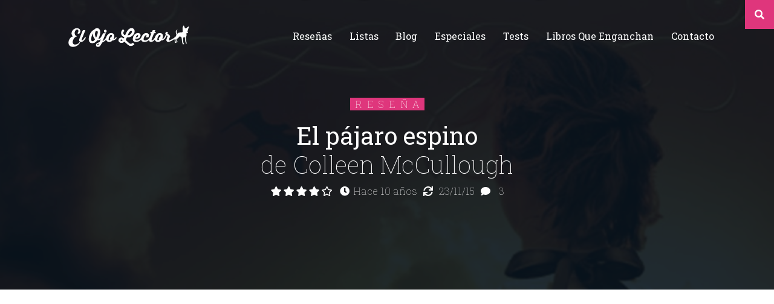

--- FILE ---
content_type: text/html; charset=UTF-8
request_url: https://www.elojolector.com/libro/el-pajaro-espino-colleen-mccullough/
body_size: 29000
content:
<!doctype html>
<html lang="es">

<head>
   <!-- Required meta tags -->
   <meta charset="utf-8">
   <meta name="viewport" content="width=device-width, initial-scale=1, shrink-to-fit=no">

   

   <!-- El Ojo Lector CSS -->
   <link rel="stylesheet" type="text/css" href="https://www.elojolector.com/wp-content/cache/autoptimize/css/autoptimize_single_4c67d5abae4119f40dd49becf38d18bc.css" />

   
      <link rel="shortcut icon" href="https://www.elojolector.com/wp-content/themes/el-ojo-lector/img/favicon/favicon.ico" type="image/x-icon" />
		<link rel="apple-touch-icon" sizes="57x57" href="https://www.elojolector.com/wp-content/themes/el-ojo-lector/img/favicon/apple-touch-icon-57x57.png" />
		<link rel="apple-touch-icon" sizes="114x114" href="https://www.elojolector.com/wp-content/themes/el-ojo-lector/img/favicon/apple-touch-icon-114x114.png" />
		<link rel="apple-touch-icon" sizes="72x72" href="https://www.elojolector.com/wp-content/themes/el-ojo-lector/img/favicon/apple-touch-icon-72x72.png" />
		<link rel="apple-touch-icon" sizes="144x144" href="https://www.elojolector.com/wp-content/themes/el-ojo-lector/img/favicon/apple-touch-icon-144x144.png" />
		<link rel="apple-touch-icon" sizes="60x60" href="https://www.elojolector.com/wp-content/themes/el-ojo-lector/img/favicon/apple-touch-icon-60x60.png" />
		<link rel="apple-touch-icon" sizes="120x120" href="https://www.elojolector.com/wp-content/themes/el-ojo-lector/img/favicon/apple-touch-icon-120x120.png" />
		<link rel="apple-touch-icon" sizes="76x76" href="https://www.elojolector.com/wp-content/themes/el-ojo-lector/img/favicon/apple-touch-icon-76x76.png" />
		<link rel="apple-touch-icon" sizes="152x152" href="https://www.elojolector.com/wp-content/themes/el-ojo-lector/img/favicon/apple-touch-icon-152x152.png" />
		<link rel="icon" type="image/png" href="https://www.elojolector.com/wp-content/themes/el-ojo-lector/img/favicon/favicon-196x196.png" sizes="196x196" />
		<link rel="icon" type="image/png" href="https://www.elojolector.com/wp-content/themes/el-ojo-lector/img/favicon/favicon-96x96.png" sizes="96x96" />
		<link rel="icon" type="image/png" href="https://www.elojolector.com/wp-content/themes/el-ojo-lector/img/favicon/favicon-32x32.png" sizes="32x32" />
		<link rel="icon" type="image/png" href="https://www.elojolector.com/wp-content/themes/el-ojo-lector/img/favicon/favicon-16x16.png" sizes="16x16" />
		<link rel="icon" type="image/png" href="https://www.elojolector.com/wp-content/themes/el-ojo-lector/img/favicon/favicon-128.png" sizes="128x128" />
		<meta name="application-name" content="El Ojo Lector. Un blog de libros"/>
		<meta name="msapplication-TileColor" content="#FFFFFF" />
		<meta name="msapplication-TileImage" content="https://www.elojolector.com/wp-content/themes/el-ojo-lector/img/favicon/mstile-144x144.png" />
		<meta name="msapplication-square70x70logo" content="https://www.elojolector.com/wp-content/themes/el-ojo-lector/img/favicon/mstile-70x70.png" />
		<meta name="msapplication-square150x150logo" content="https://www.elojolector.com/wp-content/themes/el-ojo-lector/img/favicon/mstile-150x150.png" />
		<meta name="msapplication-wide310x150logo" content="https://www.elojolector.com/wp-content/themes/el-ojo-lector/img/favicon/mstile-310x150.png" />
		<meta name="msapplication-square310x310logo" content="https://www.elojolector.com/wp-content/themes/el-ojo-lector/img/favicon/mstile-310x310.png" />
		<meta name="propeller" content="d94d413b32aee808245fd37513ed3ada" />
		<meta name="theme-color" content="#000000" />


		
		<link rel="alternate" type="application/rss+xml" title="RSS 2.0" href="https://www.elojolector.com/feed/" />
		<link rel="pingback" href="https://www.elojolector.com/xmlrpc.php" />
		<link rel="author" href="https://plus.google.com/108505149384433504391/posts"/>
	  <!-- Adsense anuncios de página -->
		<script async src="//pagead2.googlesyndication.com/pagead/js/adsbygoogle.js"></script>
               <script defer src="[data-uri]"></script>

      
		</script>
		<!-- END adsense anuncios de página -->
      <!-- Google Tag Manager -->
         <script defer src="[data-uri]"></script>
      <!-- End Google Tag Manager -->
		<!-- Facebook Instant Articles -->

		<meta property="fb:pages" content="133015256764790" />

		<!-- End Facebook Instant Articles -->
      <!---Begin Facebook Open Graph -->
      <meta property="og:url" content="https://www.elojolector.com/libro/el-pajaro-espino-colleen-mccullough/" /><meta property="og:type" content="article" /><meta property="og:title" content="El pájaro espino de Colleen McCullough" /><meta property="og:description" content="Hace mucho mucho tiempo, leí un libro maravilloso llamado El primer hombre de Roma, el primero de una larga serie de libros sobre el Imperio Romano, de una genial escritora australiana, de extraño apellido, llamada Colleen McCullough. Era una de esas novelas en donde la realidad supera de lleno a la ficción. Los romanos se [&hellip;]" /><meta property="og:image" content="https://www.elojolector.com/wp-content/uploads/2015/11/9788490197219.jpg" /><meta property="fb:app_id" content="1612038569122223" />		<!---End Facebook Open Graph -->

	<!-- Google graph -->
	<script type="application/ld+json">
			 {
				"@context": "http://schema.org",
				"@type": "Blog",
				"name": "El Ojo Lector",
				"url": "http://www.elojolector.com",
				"image": "https://www.elojolector.com/wp-content/themes/el-ojo-lector/img/el-ojo-lector-logo.png",
				"sameAs" : [
					 "http://www.facebook.com/elojolectorblog",
					 "http://www.twitter.com/elojolector",
					 "http://plus.google.com/+elojolector"
				  ]
			 }
	 </script>

	<!-- End Google Graph -->

	</head>

   <!-- Header de Wordpress -->
   	<style>img:is([sizes="auto" i], [sizes^="auto," i]) { contain-intrinsic-size: 3000px 1500px }</style>
	
		<!-- All in One SEO 4.8.0 - aioseo.com -->
		<title>Reseña: El pájaro espino (Colleen McCullough) | El Ojo Lector</title>
	<meta name="description" content="Aunque para la mayoría de la humanidad, El pájaro espino siempre será la novela (o la serie) que narra la crisis de fé de un clérigo que se enamora..." />
	<meta name="robots" content="max-image-preview:large" />
	<meta name="author" content="El Ojo Lector"/>
	<meta name="keywords" content="reseñas,el pájaro espino,pájaro,espino,colleen mccullough,sacerdote,ralph,de bricassart,serie,televisión,reseña,opinión,amor,australia,iglesia,siglo xx,4-stars,histórica,narrativa" />
	<link rel="canonical" href="https://www.elojolector.com/libro/el-pajaro-espino-colleen-mccullough/" />
	<meta name="generator" content="All in One SEO (AIOSEO) 4.8.0" />
		<meta name="google" content="nositelinkssearchbox" />
		<script type="application/ld+json" class="aioseo-schema">
			{"@context":"https:\/\/schema.org","@graph":[{"@type":"BreadcrumbList","@id":"https:\/\/www.elojolector.com\/libro\/el-pajaro-espino-colleen-mccullough\/#breadcrumblist","itemListElement":[{"@type":"ListItem","@id":"https:\/\/www.elojolector.com\/#listItem","position":1,"name":"Hogar","item":"https:\/\/www.elojolector.com\/","nextItem":{"@type":"ListItem","@id":"https:\/\/www.elojolector.com\/libro\/el-pajaro-espino-colleen-mccullough\/#listItem","name":"El p\u00e1jaro espino"}},{"@type":"ListItem","@id":"https:\/\/www.elojolector.com\/libro\/el-pajaro-espino-colleen-mccullough\/#listItem","position":2,"name":"El p\u00e1jaro espino","previousItem":{"@type":"ListItem","@id":"https:\/\/www.elojolector.com\/#listItem","name":"Hogar"}}]},{"@type":"Organization","@id":"https:\/\/www.elojolector.com\/#organization","name":"El Ojo Lector","description":"Un lector en la sombra","url":"https:\/\/www.elojolector.com\/"},{"@type":"Person","@id":"https:\/\/www.elojolector.com\/author\/admin\/#author","url":"https:\/\/www.elojolector.com\/author\/admin\/","name":"El Ojo Lector","image":{"@type":"ImageObject","@id":"https:\/\/www.elojolector.com\/libro\/el-pajaro-espino-colleen-mccullough\/#authorImage","url":"https:\/\/secure.gravatar.com\/avatar\/9e30b336e0c605835a31fa13896fc59e?s=96&d=mm&r=g","width":96,"height":96,"caption":"El Ojo Lector"}},{"@type":"WebPage","@id":"https:\/\/www.elojolector.com\/libro\/el-pajaro-espino-colleen-mccullough\/#webpage","url":"https:\/\/www.elojolector.com\/libro\/el-pajaro-espino-colleen-mccullough\/","name":"Rese\u00f1a: El p\u00e1jaro espino (Colleen McCullough) | El Ojo Lector","description":"Aunque para la mayor\u00eda de la humanidad, El p\u00e1jaro espino siempre ser\u00e1 la novela (o la serie) que narra la crisis de f\u00e9 de un cl\u00e9rigo que se enamora...","inLanguage":"es-ES","isPartOf":{"@id":"https:\/\/www.elojolector.com\/#website"},"breadcrumb":{"@id":"https:\/\/www.elojolector.com\/libro\/el-pajaro-espino-colleen-mccullough\/#breadcrumblist"},"author":{"@id":"https:\/\/www.elojolector.com\/author\/admin\/#author"},"creator":{"@id":"https:\/\/www.elojolector.com\/author\/admin\/#author"},"image":{"@type":"ImageObject","url":"https:\/\/www.elojolector.com\/wp-content\/uploads\/2015\/11\/9788490197219.jpg","@id":"https:\/\/www.elojolector.com\/libro\/el-pajaro-espino-colleen-mccullough\/#mainImage","width":1000,"height":1570},"primaryImageOfPage":{"@id":"https:\/\/www.elojolector.com\/libro\/el-pajaro-espino-colleen-mccullough\/#mainImage"},"datePublished":"2015-11-23T16:07:22+01:00","dateModified":"2015-11-23T16:07:22+01:00"},{"@type":"WebSite","@id":"https:\/\/www.elojolector.com\/#website","url":"https:\/\/www.elojolector.com\/","name":"El Ojo Lector","description":"Un lector en la sombra","inLanguage":"es-ES","publisher":{"@id":"https:\/\/www.elojolector.com\/#organization"}}]}
		</script>
		<!-- All in One SEO -->

<link rel='dns-prefetch' href='//stats.wp.com' />
<link rel='dns-prefetch' href='//v0.wordpress.com' />
<link rel="alternate" type="application/rss+xml" title="El Ojo Lector &raquo; Comentario El pájaro espino del feed" href="https://www.elojolector.com/libro/el-pajaro-espino-colleen-mccullough/feed/" />
<script defer src="[data-uri]"></script>
<style id='wp-emoji-styles-inline-css' type='text/css'>

	img.wp-smiley, img.emoji {
		display: inline !important;
		border: none !important;
		box-shadow: none !important;
		height: 1em !important;
		width: 1em !important;
		margin: 0 0.07em !important;
		vertical-align: -0.1em !important;
		background: none !important;
		padding: 0 !important;
	}
</style>
<link rel='stylesheet' id='wp-block-library-css' href='https://www.elojolector.com/wp-includes/css/dist/block-library/style.min.css?ver=6.7.4' type='text/css' media='all' />
<link rel='stylesheet' id='mediaelement-css' href='https://www.elojolector.com/wp-includes/js/mediaelement/mediaelementplayer-legacy.min.css?ver=4.2.17' type='text/css' media='all' />
<link rel='stylesheet' id='wp-mediaelement-css' href='https://www.elojolector.com/wp-includes/js/mediaelement/wp-mediaelement.min.css?ver=6.7.4' type='text/css' media='all' />
<style id='jetpack-sharing-buttons-style-inline-css' type='text/css'>
.jetpack-sharing-buttons__services-list{display:flex;flex-direction:row;flex-wrap:wrap;gap:0;list-style-type:none;margin:5px;padding:0}.jetpack-sharing-buttons__services-list.has-small-icon-size{font-size:12px}.jetpack-sharing-buttons__services-list.has-normal-icon-size{font-size:16px}.jetpack-sharing-buttons__services-list.has-large-icon-size{font-size:24px}.jetpack-sharing-buttons__services-list.has-huge-icon-size{font-size:36px}@media print{.jetpack-sharing-buttons__services-list{display:none!important}}.editor-styles-wrapper .wp-block-jetpack-sharing-buttons{gap:0;padding-inline-start:0}ul.jetpack-sharing-buttons__services-list.has-background{padding:1.25em 2.375em}
</style>
<style id='classic-theme-styles-inline-css' type='text/css'>
/*! This file is auto-generated */
.wp-block-button__link{color:#fff;background-color:#32373c;border-radius:9999px;box-shadow:none;text-decoration:none;padding:calc(.667em + 2px) calc(1.333em + 2px);font-size:1.125em}.wp-block-file__button{background:#32373c;color:#fff;text-decoration:none}
</style>
<style id='global-styles-inline-css' type='text/css'>
:root{--wp--preset--aspect-ratio--square: 1;--wp--preset--aspect-ratio--4-3: 4/3;--wp--preset--aspect-ratio--3-4: 3/4;--wp--preset--aspect-ratio--3-2: 3/2;--wp--preset--aspect-ratio--2-3: 2/3;--wp--preset--aspect-ratio--16-9: 16/9;--wp--preset--aspect-ratio--9-16: 9/16;--wp--preset--color--black: #000000;--wp--preset--color--cyan-bluish-gray: #abb8c3;--wp--preset--color--white: #ffffff;--wp--preset--color--pale-pink: #f78da7;--wp--preset--color--vivid-red: #cf2e2e;--wp--preset--color--luminous-vivid-orange: #ff6900;--wp--preset--color--luminous-vivid-amber: #fcb900;--wp--preset--color--light-green-cyan: #7bdcb5;--wp--preset--color--vivid-green-cyan: #00d084;--wp--preset--color--pale-cyan-blue: #8ed1fc;--wp--preset--color--vivid-cyan-blue: #0693e3;--wp--preset--color--vivid-purple: #9b51e0;--wp--preset--gradient--vivid-cyan-blue-to-vivid-purple: linear-gradient(135deg,rgba(6,147,227,1) 0%,rgb(155,81,224) 100%);--wp--preset--gradient--light-green-cyan-to-vivid-green-cyan: linear-gradient(135deg,rgb(122,220,180) 0%,rgb(0,208,130) 100%);--wp--preset--gradient--luminous-vivid-amber-to-luminous-vivid-orange: linear-gradient(135deg,rgba(252,185,0,1) 0%,rgba(255,105,0,1) 100%);--wp--preset--gradient--luminous-vivid-orange-to-vivid-red: linear-gradient(135deg,rgba(255,105,0,1) 0%,rgb(207,46,46) 100%);--wp--preset--gradient--very-light-gray-to-cyan-bluish-gray: linear-gradient(135deg,rgb(238,238,238) 0%,rgb(169,184,195) 100%);--wp--preset--gradient--cool-to-warm-spectrum: linear-gradient(135deg,rgb(74,234,220) 0%,rgb(151,120,209) 20%,rgb(207,42,186) 40%,rgb(238,44,130) 60%,rgb(251,105,98) 80%,rgb(254,248,76) 100%);--wp--preset--gradient--blush-light-purple: linear-gradient(135deg,rgb(255,206,236) 0%,rgb(152,150,240) 100%);--wp--preset--gradient--blush-bordeaux: linear-gradient(135deg,rgb(254,205,165) 0%,rgb(254,45,45) 50%,rgb(107,0,62) 100%);--wp--preset--gradient--luminous-dusk: linear-gradient(135deg,rgb(255,203,112) 0%,rgb(199,81,192) 50%,rgb(65,88,208) 100%);--wp--preset--gradient--pale-ocean: linear-gradient(135deg,rgb(255,245,203) 0%,rgb(182,227,212) 50%,rgb(51,167,181) 100%);--wp--preset--gradient--electric-grass: linear-gradient(135deg,rgb(202,248,128) 0%,rgb(113,206,126) 100%);--wp--preset--gradient--midnight: linear-gradient(135deg,rgb(2,3,129) 0%,rgb(40,116,252) 100%);--wp--preset--font-size--small: 13px;--wp--preset--font-size--medium: 20px;--wp--preset--font-size--large: 36px;--wp--preset--font-size--x-large: 42px;--wp--preset--spacing--20: 0.44rem;--wp--preset--spacing--30: 0.67rem;--wp--preset--spacing--40: 1rem;--wp--preset--spacing--50: 1.5rem;--wp--preset--spacing--60: 2.25rem;--wp--preset--spacing--70: 3.38rem;--wp--preset--spacing--80: 5.06rem;--wp--preset--shadow--natural: 6px 6px 9px rgba(0, 0, 0, 0.2);--wp--preset--shadow--deep: 12px 12px 50px rgba(0, 0, 0, 0.4);--wp--preset--shadow--sharp: 6px 6px 0px rgba(0, 0, 0, 0.2);--wp--preset--shadow--outlined: 6px 6px 0px -3px rgba(255, 255, 255, 1), 6px 6px rgba(0, 0, 0, 1);--wp--preset--shadow--crisp: 6px 6px 0px rgba(0, 0, 0, 1);}:where(.is-layout-flex){gap: 0.5em;}:where(.is-layout-grid){gap: 0.5em;}body .is-layout-flex{display: flex;}.is-layout-flex{flex-wrap: wrap;align-items: center;}.is-layout-flex > :is(*, div){margin: 0;}body .is-layout-grid{display: grid;}.is-layout-grid > :is(*, div){margin: 0;}:where(.wp-block-columns.is-layout-flex){gap: 2em;}:where(.wp-block-columns.is-layout-grid){gap: 2em;}:where(.wp-block-post-template.is-layout-flex){gap: 1.25em;}:where(.wp-block-post-template.is-layout-grid){gap: 1.25em;}.has-black-color{color: var(--wp--preset--color--black) !important;}.has-cyan-bluish-gray-color{color: var(--wp--preset--color--cyan-bluish-gray) !important;}.has-white-color{color: var(--wp--preset--color--white) !important;}.has-pale-pink-color{color: var(--wp--preset--color--pale-pink) !important;}.has-vivid-red-color{color: var(--wp--preset--color--vivid-red) !important;}.has-luminous-vivid-orange-color{color: var(--wp--preset--color--luminous-vivid-orange) !important;}.has-luminous-vivid-amber-color{color: var(--wp--preset--color--luminous-vivid-amber) !important;}.has-light-green-cyan-color{color: var(--wp--preset--color--light-green-cyan) !important;}.has-vivid-green-cyan-color{color: var(--wp--preset--color--vivid-green-cyan) !important;}.has-pale-cyan-blue-color{color: var(--wp--preset--color--pale-cyan-blue) !important;}.has-vivid-cyan-blue-color{color: var(--wp--preset--color--vivid-cyan-blue) !important;}.has-vivid-purple-color{color: var(--wp--preset--color--vivid-purple) !important;}.has-black-background-color{background-color: var(--wp--preset--color--black) !important;}.has-cyan-bluish-gray-background-color{background-color: var(--wp--preset--color--cyan-bluish-gray) !important;}.has-white-background-color{background-color: var(--wp--preset--color--white) !important;}.has-pale-pink-background-color{background-color: var(--wp--preset--color--pale-pink) !important;}.has-vivid-red-background-color{background-color: var(--wp--preset--color--vivid-red) !important;}.has-luminous-vivid-orange-background-color{background-color: var(--wp--preset--color--luminous-vivid-orange) !important;}.has-luminous-vivid-amber-background-color{background-color: var(--wp--preset--color--luminous-vivid-amber) !important;}.has-light-green-cyan-background-color{background-color: var(--wp--preset--color--light-green-cyan) !important;}.has-vivid-green-cyan-background-color{background-color: var(--wp--preset--color--vivid-green-cyan) !important;}.has-pale-cyan-blue-background-color{background-color: var(--wp--preset--color--pale-cyan-blue) !important;}.has-vivid-cyan-blue-background-color{background-color: var(--wp--preset--color--vivid-cyan-blue) !important;}.has-vivid-purple-background-color{background-color: var(--wp--preset--color--vivid-purple) !important;}.has-black-border-color{border-color: var(--wp--preset--color--black) !important;}.has-cyan-bluish-gray-border-color{border-color: var(--wp--preset--color--cyan-bluish-gray) !important;}.has-white-border-color{border-color: var(--wp--preset--color--white) !important;}.has-pale-pink-border-color{border-color: var(--wp--preset--color--pale-pink) !important;}.has-vivid-red-border-color{border-color: var(--wp--preset--color--vivid-red) !important;}.has-luminous-vivid-orange-border-color{border-color: var(--wp--preset--color--luminous-vivid-orange) !important;}.has-luminous-vivid-amber-border-color{border-color: var(--wp--preset--color--luminous-vivid-amber) !important;}.has-light-green-cyan-border-color{border-color: var(--wp--preset--color--light-green-cyan) !important;}.has-vivid-green-cyan-border-color{border-color: var(--wp--preset--color--vivid-green-cyan) !important;}.has-pale-cyan-blue-border-color{border-color: var(--wp--preset--color--pale-cyan-blue) !important;}.has-vivid-cyan-blue-border-color{border-color: var(--wp--preset--color--vivid-cyan-blue) !important;}.has-vivid-purple-border-color{border-color: var(--wp--preset--color--vivid-purple) !important;}.has-vivid-cyan-blue-to-vivid-purple-gradient-background{background: var(--wp--preset--gradient--vivid-cyan-blue-to-vivid-purple) !important;}.has-light-green-cyan-to-vivid-green-cyan-gradient-background{background: var(--wp--preset--gradient--light-green-cyan-to-vivid-green-cyan) !important;}.has-luminous-vivid-amber-to-luminous-vivid-orange-gradient-background{background: var(--wp--preset--gradient--luminous-vivid-amber-to-luminous-vivid-orange) !important;}.has-luminous-vivid-orange-to-vivid-red-gradient-background{background: var(--wp--preset--gradient--luminous-vivid-orange-to-vivid-red) !important;}.has-very-light-gray-to-cyan-bluish-gray-gradient-background{background: var(--wp--preset--gradient--very-light-gray-to-cyan-bluish-gray) !important;}.has-cool-to-warm-spectrum-gradient-background{background: var(--wp--preset--gradient--cool-to-warm-spectrum) !important;}.has-blush-light-purple-gradient-background{background: var(--wp--preset--gradient--blush-light-purple) !important;}.has-blush-bordeaux-gradient-background{background: var(--wp--preset--gradient--blush-bordeaux) !important;}.has-luminous-dusk-gradient-background{background: var(--wp--preset--gradient--luminous-dusk) !important;}.has-pale-ocean-gradient-background{background: var(--wp--preset--gradient--pale-ocean) !important;}.has-electric-grass-gradient-background{background: var(--wp--preset--gradient--electric-grass) !important;}.has-midnight-gradient-background{background: var(--wp--preset--gradient--midnight) !important;}.has-small-font-size{font-size: var(--wp--preset--font-size--small) !important;}.has-medium-font-size{font-size: var(--wp--preset--font-size--medium) !important;}.has-large-font-size{font-size: var(--wp--preset--font-size--large) !important;}.has-x-large-font-size{font-size: var(--wp--preset--font-size--x-large) !important;}
:where(.wp-block-post-template.is-layout-flex){gap: 1.25em;}:where(.wp-block-post-template.is-layout-grid){gap: 1.25em;}
:where(.wp-block-columns.is-layout-flex){gap: 2em;}:where(.wp-block-columns.is-layout-grid){gap: 2em;}
:root :where(.wp-block-pullquote){font-size: 1.5em;line-height: 1.6;}
</style>
<link rel='stylesheet' id='aalb_basics_css-css' href='https://www.elojolector.com/wp-content/cache/autoptimize/css/autoptimize_single_d709bc10d38d4e8e80c97f27f7faef7e.css?ver=1.9.3' type='text/css' media='all' />
<link rel='stylesheet' id='gdpr-css' href='https://www.elojolector.com/wp-content/cache/autoptimize/css/autoptimize_single_9b111a14be8f91676acd9955502e6814.css?ver=2.1.2' type='text/css' media='all' />
<link rel='stylesheet' id='taxonomy-image-plugin-public-css' href='https://www.elojolector.com/wp-content/cache/autoptimize/css/autoptimize_single_ece5196614c30bb572297b50ec0d659e.css?ver=0.9.6' type='text/css' media='screen' />
<style id='akismet-widget-style-inline-css' type='text/css'>

			.a-stats {
				--akismet-color-mid-green: #357b49;
				--akismet-color-white: #fff;
				--akismet-color-light-grey: #f6f7f7;

				max-width: 350px;
				width: auto;
			}

			.a-stats * {
				all: unset;
				box-sizing: border-box;
			}

			.a-stats strong {
				font-weight: 600;
			}

			.a-stats a.a-stats__link,
			.a-stats a.a-stats__link:visited,
			.a-stats a.a-stats__link:active {
				background: var(--akismet-color-mid-green);
				border: none;
				box-shadow: none;
				border-radius: 8px;
				color: var(--akismet-color-white);
				cursor: pointer;
				display: block;
				font-family: -apple-system, BlinkMacSystemFont, 'Segoe UI', 'Roboto', 'Oxygen-Sans', 'Ubuntu', 'Cantarell', 'Helvetica Neue', sans-serif;
				font-weight: 500;
				padding: 12px;
				text-align: center;
				text-decoration: none;
				transition: all 0.2s ease;
			}

			/* Extra specificity to deal with TwentyTwentyOne focus style */
			.widget .a-stats a.a-stats__link:focus {
				background: var(--akismet-color-mid-green);
				color: var(--akismet-color-white);
				text-decoration: none;
			}

			.a-stats a.a-stats__link:hover {
				filter: brightness(110%);
				box-shadow: 0 4px 12px rgba(0, 0, 0, 0.06), 0 0 2px rgba(0, 0, 0, 0.16);
			}

			.a-stats .count {
				color: var(--akismet-color-white);
				display: block;
				font-size: 1.5em;
				line-height: 1.4;
				padding: 0 13px;
				white-space: nowrap;
			}
		
</style>
<link rel='stylesheet' id='amazon-link-style-css' href='https://www.elojolector.com/wp-content/cache/autoptimize/css/autoptimize_single_f39ac468eae19def6fb09a03d8094e0b.css?ver=3.2.10' type='text/css' media='all' />
<link rel='stylesheet' id='sharedaddy-css' href='https://www.elojolector.com/wp-content/cache/autoptimize/css/autoptimize_single_850e3f4539c87475339570be4c332db6.css?ver=14.4' type='text/css' media='all' />
<link rel='stylesheet' id='social-logos-css' href='https://www.elojolector.com/wp-content/plugins/jetpack/_inc/social-logos/social-logos.min.css?ver=14.4' type='text/css' media='all' />
<script defer type="text/javascript" src="https://www.elojolector.com/wp-includes/js/jquery/jquery.min.js?ver=3.7.1" id="jquery-core-js"></script>
<script defer type="text/javascript" src="https://www.elojolector.com/wp-includes/js/jquery/jquery-migrate.min.js?ver=3.4.1" id="jquery-migrate-js"></script>
<script defer id="gdpr-js-extra" src="[data-uri]"></script>
<script defer type="text/javascript" src="https://www.elojolector.com/wp-content/cache/autoptimize/js/autoptimize_single_3b915c06ead62f4bfedd757e5e86345c.js?ver=2.1.2" id="gdpr-js"></script>
<script defer type="text/javascript" src="https://www.elojolector.com/wp-content/cache/autoptimize/js/autoptimize_single_4915767ccfd42ae7cd35601fa90eb080.js?ver=1.2" id="wpEasySpoilerJS-js"></script>
<link rel="https://api.w.org/" href="https://www.elojolector.com/wp-json/" /><link rel="alternate" title="JSON" type="application/json" href="https://www.elojolector.com/wp-json/wp/v2/libro/2953" /><link rel="EditURI" type="application/rsd+xml" title="RSD" href="https://www.elojolector.com/xmlrpc.php?rsd" />
<meta name="generator" content="WordPress 6.7.4" />
<link rel='shortlink' href='https://www.elojolector.com/?p=2953' />
<link rel="alternate" title="oEmbed (JSON)" type="application/json+oembed" href="https://www.elojolector.com/wp-json/oembed/1.0/embed?url=https%3A%2F%2Fwww.elojolector.com%2Flibro%2Fel-pajaro-espino-colleen-mccullough%2F" />
<link rel="alternate" title="oEmbed (XML)" type="text/xml+oembed" href="https://www.elojolector.com/wp-json/oembed/1.0/embed?url=https%3A%2F%2Fwww.elojolector.com%2Flibro%2Fel-pajaro-espino-colleen-mccullough%2F&#038;format=xml" />
<link type="text/css" rel="stylesheet" href="https://www.elojolector.com/wp-content/cache/autoptimize/css/autoptimize_single_d229cec091067b3b1da09a26c56eebc9.css" />	<style>img#wpstats{display:none}</style>
		      <meta name="onesignal" content="wordpress-plugin"/>
            <script defer src="[data-uri]"></script>

</head>

<body>
   <!-- Google Tag Manager (noscript) -->
      <noscript><iframe src="https://www.googletagmanager.com/ns.html?id=GTM-ND7N5C"
height="0" width="0" style="display:none;visibility:hidden"></iframe></noscript>
   <!-- End Google Tag Manager (noscript) -->
   <header>
      <i class="fas fa-search buscarbtn"></i>
      <i class="fas fa-bars d-md-none menubtn"></i>

      <div id="search-box" class="box">
</form>
   <div class="container">
      <div class="row align-items-center justify-content-center">
         <div class="col">
            <i class="fas fa-times btn-cerrar"></i>
            <form action="https://www.elojolector.com" method="get" role="search" class="search-form">

               <h1> Buscar...</h1>
               <div class="form-group">
                  <label>
                     <span class="screen-reader-text">Search for:</span>
                  </label>
                  <div class="input-group">
                     <div class="input-group-prepend">
                        <div class="input-group-text fas fa-search"></div>
                     </div>
                     <input type="search" value = "" placeholder="Escribe y pulsa enter ..." id="search-field" name="s" class="inputText form-control form-control-lg">
                  </div>
               </div>
               <input type="submit" value="Search" class="search-submit btn" />
            </form>
         </div>
      </div>
   </div>
</div>
      <div class="box" id="menu-box">
   <div class="container">
      <div class="row align-items-center justify-content-center">
         <div class="col">
            <i class="fas fa-times btn-cerrar"></i>
            <h2>Menu</h2>
            <ul><li id="menu-item-3584" class="menu-item menu-item-type-post_type menu-item-object-page menu-item-3584"><a href="https://www.elojolector.com/todas-las-resenas/">Reseñas</a></li>
<li id="menu-item-3585" class="menu-item menu-item-type-custom menu-item-object-custom menu-item-3585"><a href="https://www.elojolector.com/lista/">Listas</a></li>
<li id="menu-item-3601" class="menu-item menu-item-type-taxonomy menu-item-object-category menu-item-3601"><a href="https://www.elojolector.com/category/blog/">Blog</a></li>
<li id="menu-item-3586" class="menu-item menu-item-type-taxonomy menu-item-object-category menu-item-3586"><a href="https://www.elojolector.com/category/especiales/">Especiales</a></li>
<li id="menu-item-3645" class="menu-item menu-item-type-taxonomy menu-item-object-category menu-item-3645"><a href="https://www.elojolector.com/category/test/">Tests</a></li>
<li id="menu-item-3587" class="menu-item menu-item-type-post_type menu-item-object-page menu-item-3587"><a href="https://www.elojolector.com/libros-que-enganchan/">Libros que enganchan</a></li>
<li id="menu-item-4518" class="menu-item menu-item-type-post_type menu-item-object-page menu-item-4518"><a href="https://www.elojolector.com/contacto/">Contacto</a></li>
</ul>         </div>
      </div>
   </div>
</div>

      <nav class="container">
         <div class="row align-items-center justify-content-between">
            <div class="col-12 col-md-3 text-center align-items-center">
               <a href="/"><img src="https://www.elojolector.com/wp-content/themes/el-ojo-lector/img/el-ojo-lector-2016.png" width="275" class="logo" /></a>
            </div>
            <div class="col">
               <div class="d-none d-sm-block">
                  <ul class="nav justify-content-end"><li class="menu-item menu-item-type-post_type menu-item-object-page menu-item-3584"><a href="https://www.elojolector.com/todas-las-resenas/">Reseñas</a></li>
<li class="menu-item menu-item-type-custom menu-item-object-custom menu-item-3585"><a href="https://www.elojolector.com/lista/">Listas</a></li>
<li class="menu-item menu-item-type-taxonomy menu-item-object-category menu-item-3601"><a href="https://www.elojolector.com/category/blog/">Blog</a></li>
<li class="menu-item menu-item-type-taxonomy menu-item-object-category menu-item-3586"><a href="https://www.elojolector.com/category/especiales/">Especiales</a></li>
<li class="menu-item menu-item-type-taxonomy menu-item-object-category menu-item-3645"><a href="https://www.elojolector.com/category/test/">Tests</a></li>
<li class="menu-item menu-item-type-post_type menu-item-object-page menu-item-3587"><a href="https://www.elojolector.com/libros-que-enganchan/">Libros que enganchan</a></li>
<li class="menu-item menu-item-type-post_type menu-item-object-page menu-item-4518"><a href="https://www.elojolector.com/contacto/">Contacto</a></li>
</ul>               </div>
            </div>
         </div>
      </nav>
      
	<div id="carousel-post" class="carousel slide hidden-xs">
		<div class="carousel-inner">
			<div class="carousel-item">
	<div class="carousel-background "
      style="background-image: url('https://www.elojolector.com/wp-content/uploads/2015/11/9788490197219-1000x350.jpg');">
	</div>
	<div class="carousel-caption">
		<div class="entry-header">
   <p class="pretitle"><span>Reseña</span></p>	<h1 class="entry-title">
		 <span class="titulo"><a href="https://www.elojolector.com/libro/el-pajaro-espino-colleen-mccullough/">El pájaro espino</a></span><br/><span class="autor"> de <a href="https://www.elojolector.com/autor/colleen-mccullough/" rel="tag">Colleen McCullough</a></span>	</h1>
	<div class="entry-meta">
		<span><i class="fas fa-star"></i><i class="fas fa-star"></i><i class="fas fa-star"></i><i class="fas fa-star"></i><i class="far fa-star"></i></span>
		<span itemprop="reviewRating" class="rating" hidden itemscope itemtype="http://schema.org/Rating">
			<meta itemprop="worstRating" content = "1">
			<span itemprop="ratingValue"></span>/
			<span itemprop="bestRating">5</span>
		 </span>
		<span itemprop="author" hidden>El Ojo Lector</span>
		<span class="entry-date hidden-xs">
		<i class="fas fa-clock"></i>
			<a href="https://www.elojolector.com/libro/el-pajaro-espino-colleen-mccullough/" rel="bookmark">
				<time class="entry-date" datetime="2015/11/23"> Hace 10 años </time>
				<span hidden class="hidden"  datetime="">2015/11/23</span>
			</a>
		</span>
		<span class="entry-date">
			<i class="fas fa-sync"></i>&nbsp;
			<time itemprop="datePublished">23/11/15</time>
		</span>
		<span class="comment-link">
			<i class="fa fa-comment"></i> &nbsp;
			<a href="https://www.elojolector.com/libro/el-pajaro-espino-colleen-mccullough/" title="El pájaro espino"> 3</a>
		</span>
	</div>
</div>
	</div>
</div>
		</div>
      	</div>
   </header>

<section>
   <div class="container">
      <div class="row">
         <div class="col">
            <div class="ads">
               <script async src="//pagead2.googlesyndication.com/pagead/js/adsbygoogle.js"></script>
      <!-- EOL - Top Páginas (Adaptable 2 _top paginas) -->
      <ins class="adsbygoogle"
           style="display:block"
           data-ad-client="ca-pub-4542884971095982"
           data-ad-slot="3968770817"
           data-ad-format="auto"></ins><script>(adsbygoogle=window.adsbygoogle||[]).pauseAdRequests=1;adsbygoogle.push({});requestNonPersonalizedAds=1;(adsbygoogle=window.adsbygoogle||[]).pauseAdRequests=0;</script>            </div>
         </div>
      </div>
      <div class="row">
         <article class="col-12 col-md-9 main-resena">
   <div class="row">
      <div class="col">
         <div class="brief-libro row"><div class="col-12 col-md-5"><img width="280" height="428" src="https://www.elojolector.com/wp-content/uploads/2015/11/9788490197219-280x428.jpg" class="img-fluid wp-post-image" alt="" decoding="async" fetchpriority="high" /></div><div class="col-12 col-md-7"><h3>El pájaro espino<br/><small class="autor"> de Colleen McCullough</small></h3><p itemprop="description"> En esta inolvidable novela, McCullough narra una historia que comienza en 1915 y está llena de sueños, secretos, pasiones oscuras y amor prohibido en el interior de Australia. En ella asistimos a la gesta de tres generaciones de la familia Cleary, pero sobre todo, somos testigos de la relación sentimental de Meggie con el sacerdote Ralph de Bricassart, un párroco cuya ambición lo lleva a formar parte de los círculos influyentes del Vaticano. Una historia de amor conmovedora, una apasionante lucha entre el deseo y el deber, la vocación y la pasión, pero también una celebración de la individualidad y el espíritu.</p><a class="btn btn-primary btn-sm amzlink" href="http://www.amazon.es/gp/product/8498729041?ie=UTF8&amp;linkCode=xm2&amp;camp=2025&amp;creative=6738&amp;tag=elojle-21&amp;creativeASIN=8498729041&amp;SubscriptionId=">¡Consíguelo aquí!</a></div></div><hr/>      </div>
   </div>
   <div class="row">
      <div class="col resena">
         <h2>Reseña</h2>
         <script async src="//pagead2.googlesyndication.com/pagead/js/adsbygoogle.js"></script>
<ins class="adsbygoogle"
     style="display:block; text-align:center; margin-top: 2em; margin-bottom: 2em; height: auto"
     data-ad-layout="in-article"
     data-ad-format="fluid"
     data-ad-client="ca-pub-4542884971095982"
     data-ad-slot="1331691613"></ins><script>(adsbygoogle=window.adsbygoogle||[]).pauseAdRequests=1;adsbygoogle.push({});requestNonPersonalizedAds=1;(adsbygoogle=window.adsbygoogle||[]).pauseAdRequests=0;</script><p>Hace mucho mucho tiempo, leí un libro maravilloso llamado <a href="https://www.elojolector.com/2011/06/07/el-primer-hombre-de-roma-colleen-mccullough/"><em><strong>El primer hombre de Roma</strong></em></a>, el primero de una larga serie de libros sobre el Imperio Romano, de una genial escritora australiana, de extraño apellido, llamada <a href="https://www.elojolector.com/autor/colleen-mccullough/"><strong>Colleen McCullough</strong></a>. Era una de esas novelas en donde la realidad supera de lleno a la ficción. Los romanos se las gastaban, vaya si se las gastaban. Y, aunque la novela era estupenda, bien es cierto que era un poquitín densa. Todos esos nombre latinos, que si Julias y Julios, que si Octavios y Octavias&#8230; Costaba un poquitín digerirla, y además era increíblemente extensa, por lo que, al final, decidí no continuar con la siguiente novela de la serie. Eso sí, desde entonces, constantemente siempre pienso en volver a retomarla, sin éxito la verdad. Ahora, mientras escribo, el siguiente volumen me mira apenado desde la librería&#8230;</p>
<p>No sé cómo pero, hace algunas semanas, descubrí que la señora <strong>McCullough</strong>, además de ser toda una experta en el Imperio Romano, en sus inicios escribió la célebre novela <strong><em>El pájaro espino</em></strong>, que en América Latina se vino a llamar <em>El pájaro canta hasta morir</em> (¿hay mejor título para una novela?), obra que supongo que cobró una máxima relevancia por ser llevada a la pequeña pantalla. A mí, la serie, me cogió bastante pequeña, la verdad, pero supongo que todos nacemos, no sé cómo, sabiendo que <em><strong>El pájaro espino</strong></em> va de un sacerdote que se enamora de una mujer, lo que hace que el hombre sufra un calvario de toma pan y moja.</p>
<p>El pájaro espino empieza de esta manera tan espectacular:</p>
<blockquote><p><em>Hay una leyenda sobre un pájaro que canta sólo una vez en su vida, y lo hace más dulcemente que cualquier otra criatura sobre la faz de la tierra. Desde el momento en que abandona el nido, busca un árbol espinoso y no descansa hasta encontrarlo. Entonces, cantando entre las crueles ramas, se clava él mismo en la espina más larga y afilada. Y, al morir envuelve su agonía en un canto más bello que el de la alondra y el del ruiseñor. Un canto sublime, al precio de la existencia. Pero todo el mundo enmudece para escuchar, y Dios sonríe en el cielo. Pues lo mejor sólo se compra con grandes dolores…</em><br />
<em> Al menos, así lo dice la leyenda.</em></p></blockquote>
<p>Y es que es una novela espectacular. Si os gustaron títulos como <em><a href="https://www.elojolector.com/2013/09/19/ashford-park-lauren-willig/">Ashford Park</a></em> de Lauren Willig o <em>En el país de la nube blanca</em> de Sarah Lark, posiblemente, este libro también os gustará mucho.</p>
<p>Aunque para la mayoría de la humanidad, <em><strong>El pájaro espino</strong></em> siempre será la novela (o la serie) que  narra la crisis de fe de un clérigo que se enamora, hay que dejar claro que el libro es mucho más que eso. Mientras que lo vas leyendo, te vas dando cuenta de la hondura, de las subtramas, de los conceptos que se tratan. Yo iba buscando una historia de amor, pero lo que he encontrado es una historia de dolor, de una continua batalla entre conceptos antagonistas. Como bien dice la sinopsis, <em><strong>El pájaro espino</strong> </em>narra una constante lucha entre el deseo y el deber, entre la vocación y la pasión, entre la ambición y el amor, entre el hombre y la mujer.</p>
<p>Además, nos muestra un mundo increíblemente asexuado. A veces, Drogheda, la finca donde se desarrolla parte de la historia, se me antojaba una especie de casa de Bernarda Alba, donde la fertilidad de sus habitantes se asemejaba a la aridez del terreno donde se asentaba. Porque eso sí, <strong>McCullough</strong>, como buena cronista, nos detalla minuciosamente la magnificiencia de Australia: fauna, flora, una climatología tan particular como su orografía&#8230; Un país de una belleza cruel. Del mismo modo, hace un relato perfecto de la primera mitad del siglo XX, discurriendo su narración en varios países y en diferentes espacios de tiempo, en un historia que tiene mucho de cíclico.</p>
<p>Muchos son, por tanto, los motivos por los que <em><strong>El pájaro espino</strong> </em>debería estar en nuestra librería. Además, aunque es un libro algo denso, porque, a pesar de su aparente simpleza, es complejo, y su cadencia es suave y lenta, es un libro que engancha. A lo mejor no en un grado extremo, pero sí con suficiente fuerza como para seguir y seguir leyendo. Como me esperaba, la narración de <strong>McCullough</strong> es magnífica y llena de detalles.</p>
<p>Desde luego, ya no me referiré a <em><strong>El pájaro espino</strong></em> como una novela que trata de un cura que se enamora. No, ahora, lo recomendaré encarecidamente. Y os dejo, porque quiero ver cuanto antes la serie. Richard Chamberlain, ¡ahí voy!</p>
<p>&nbsp;</p>
<div class="cs-rating pd-rating" id="pd_rating_holder_3689550_post_2953"></div>      </div>
   </div>
   <div class="row tags">
      <div class="col-12 col-md-6">
         <p class="tags"> <i class="fas fa-tag"></i> <b>Etiquetas</b>: <a href="https://www.elojolector.com/tag/amor/" rel="tag">amor</a>, <a href="https://www.elojolector.com/tag/australia/" rel="tag">australia</a>, <a href="https://www.elojolector.com/tag/colleen-mccullough/" rel="tag">colleen mccullough</a>, <a href="https://www.elojolector.com/tag/iglesia/" rel="tag">iglesia</a>, <a href="https://www.elojolector.com/tag/siglo-xx/" rel="tag">siglo xx</a></p>      </div>
      <div class="col-12 col-md-6">
         <i class="fa fa-archive"></i> <b>Categorías:</b>          <a href="https://www.elojolector.com/category/4-stars/" rel="category tag">4-Stars</a>, <a href="https://www.elojolector.com/category/historica/" rel="category tag">Histórica</a>, <a href="https://www.elojolector.com/category/narrativa/" rel="category tag">Narrativa</a>, <a href="https://www.elojolector.com/category/resenas/" rel="category tag">Reseñas</a>      </div>
   </div>
         <div class="row sharing">
            <div class="col-12">
               <div class="sharedaddy sd-sharing-enabled"><div class="robots-nocontent sd-block sd-social sd-social-icon sd-sharing"><h3 class="sd-title">Comparte esto:</h3><div class="sd-content"><ul><li class="share-facebook"><a rel="nofollow noopener noreferrer" data-shared="sharing-facebook-2953" class="share-facebook sd-button share-icon no-text" href="https://www.elojolector.com/libro/el-pajaro-espino-colleen-mccullough/?share=facebook" target="_blank" title="Haz clic para compartir en Facebook" ><span></span><span class="sharing-screen-reader-text">Haz clic para compartir en Facebook (Se abre en una ventana nueva)</span></a></li><li class="share-twitter"><a rel="nofollow noopener noreferrer" data-shared="sharing-twitter-2953" class="share-twitter sd-button share-icon no-text" href="https://www.elojolector.com/libro/el-pajaro-espino-colleen-mccullough/?share=twitter" target="_blank" title="Haz clic para compartir en Twitter" ><span></span><span class="sharing-screen-reader-text">Haz clic para compartir en Twitter (Se abre en una ventana nueva)</span></a></li><li class="share-jetpack-whatsapp"><a rel="nofollow noopener noreferrer" data-shared="" class="share-jetpack-whatsapp sd-button share-icon no-text" href="https://www.elojolector.com/libro/el-pajaro-espino-colleen-mccullough/?share=jetpack-whatsapp" target="_blank" title="Haz clic para compartir en WhatsApp" ><span></span><span class="sharing-screen-reader-text">Haz clic para compartir en WhatsApp (Se abre en una ventana nueva)</span></a></li><li class="share-pocket"><a rel="nofollow noopener noreferrer" data-shared="" class="share-pocket sd-button share-icon no-text" href="https://www.elojolector.com/libro/el-pajaro-espino-colleen-mccullough/?share=pocket" target="_blank" title="Haz clic para compartir en Pocket" ><span></span><span class="sharing-screen-reader-text">Haz clic para compartir en Pocket (Se abre en una ventana nueva)</span></a></li><li class="share-telegram"><a rel="nofollow noopener noreferrer" data-shared="" class="share-telegram sd-button share-icon no-text" href="https://www.elojolector.com/libro/el-pajaro-espino-colleen-mccullough/?share=telegram" target="_blank" title="Haz clic para compartir en Telegram" ><span></span><span class="sharing-screen-reader-text">Haz clic para compartir en Telegram (Se abre en una ventana nueva)</span></a></li><li class="share-pinterest"><a rel="nofollow noopener noreferrer" data-shared="sharing-pinterest-2953" class="share-pinterest sd-button share-icon no-text" href="https://www.elojolector.com/libro/el-pajaro-espino-colleen-mccullough/?share=pinterest" target="_blank" title="Haz clic para compartir en Pinterest" ><span></span><span class="sharing-screen-reader-text">Haz clic para compartir en Pinterest (Se abre en una ventana nueva)</span></a></li><li class="share-linkedin"><a rel="nofollow noopener noreferrer" data-shared="sharing-linkedin-2953" class="share-linkedin sd-button share-icon no-text" href="https://www.elojolector.com/libro/el-pajaro-espino-colleen-mccullough/?share=linkedin" target="_blank" title="Haz clic para compartir en LinkedIn" ><span></span><span class="sharing-screen-reader-text">Haz clic para compartir en LinkedIn (Se abre en una ventana nueva)</span></a></li><li class="share-reddit"><a rel="nofollow noopener noreferrer" data-shared="" class="share-reddit sd-button share-icon no-text" href="https://www.elojolector.com/libro/el-pajaro-espino-colleen-mccullough/?share=reddit" target="_blank" title="Haz clic para compartir en Reddit" ><span></span><span class="sharing-screen-reader-text">Haz clic para compartir en Reddit (Se abre en una ventana nueva)</span></a></li><li class="share-tumblr"><a rel="nofollow noopener noreferrer" data-shared="" class="share-tumblr sd-button share-icon no-text" href="https://www.elojolector.com/libro/el-pajaro-espino-colleen-mccullough/?share=tumblr" target="_blank" title="Haz clic para compartir en Tumblr" ><span></span><span class="sharing-screen-reader-text">Haz clic para compartir en Tumblr (Se abre en una ventana nueva)</span></a></li><li class="share-print"><a rel="nofollow noopener noreferrer" data-shared="" class="share-print sd-button share-icon no-text" href="https://www.elojolector.com/libro/el-pajaro-espino-colleen-mccullough/#print" target="_blank" title="Haz clic para imprimir" ><span></span><span class="sharing-screen-reader-text">Haz clic para imprimir (Se abre en una ventana nueva)</span></a></li><li class="share-email"><a rel="nofollow noopener noreferrer" data-shared="" class="share-email sd-button share-icon no-text" href="mailto:?subject=%5BEntrada%20compartida%5D%20El%20p%C3%A1jaro%20espino&body=https%3A%2F%2Fwww.elojolector.com%2Flibro%2Fel-pajaro-espino-colleen-mccullough%2F&share=email" target="_blank" title="Haz clic para enviar un enlace por correo electrónico a un amigo" data-email-share-error-title="¿Tienes un correo electrónico configurado?" data-email-share-error-text="Si tienes problemas al compartir por correo electrónico, es posible que sea porque no tengas un correo electrónico configurado en tu navegador. Puede que tengas que crear un nuevo correo electrónico tú mismo." data-email-share-nonce="5d876cf659" data-email-share-track-url="https://www.elojolector.com/libro/el-pajaro-espino-colleen-mccullough/?share=email"><span></span><span class="sharing-screen-reader-text">Haz clic para enviar un enlace por correo electrónico a un amigo (Se abre en una ventana nueva)</span></a></li><li class="share-end"></li></ul></div></div></div>            </div>
         </div>
         <div class="row escritoPor">
   <div class="img-circle col-12 col-md-3 text-center">
      <img alt='' src='https://secure.gravatar.com/avatar/9e30b336e0c605835a31fa13896fc59e?s=100&#038;d=mm&#038;r=g' srcset='https://secure.gravatar.com/avatar/9e30b336e0c605835a31fa13896fc59e?s=200&#038;d=mm&#038;r=g 2x' class='avatar avatar-100 photo' height='100' width='100' decoding='async'/>   </div>
   <div class="col-12 col-md-9">
      <h4>Escrito por <a href="http://googleplus.com/+elojolector" target="_blank">El Ojo Lector</a></h4>
      <p>
         Soy El Ojo Lector y me encanta leer. Vivo en Sevilla (Andalucía, ES), con mi novio y mi chihuahua-pantera Panchito. Soy fanática de Los Beatles, me encantan los frijoles, el sushi, los macs, el Real Betis Balompié y las películas de Rocky. Desde 2008, leo y reseño en la sombra. Recomiendo libros. No esperes críticas edulcoradas; no las encontrarás, para bien o para mejor :)      </p>
   </div>
</div>
            <div class="row comments">
               <div class="col-12">
                  <div id="disqus_thread"></div>
<script defer src="[data-uri]"></script>
<noscript>Please enable JavaScript to view the <a href="http://disqus.com/?ref_noscript">comments powered by Disqus.</a></noscript>
               </div>
            </div>
         </article>
         <aside class="col-12 col-md-3">
            <div class="contenedor">
   <div class="row">
      <div class="col-12">
         <div class="ads">
            <script async src="//pagead2.googlesyndication.com/pagead/js/adsbygoogle.js"></script>
   <!-- EOL - Comienzo post & sidebar (Adaptable sidebar) -->
   <ins class="adsbygoogle"
        style="display:block"
        data-ad-client="ca-pub-4542884971095982"
        data-ad-slot="3829170019"
        data-ad-format="auto"></ins><script>(adsbygoogle=window.adsbygoogle||[]).pauseAdRequests=1;adsbygoogle.push({});requestNonPersonalizedAds=1;(adsbygoogle=window.adsbygoogle||[]).pauseAdRequests=0;</script>         </div>
      </div>
   </div>
   <div class="row">
      <div class="col-12 text-center">
         <a href="http://eepurl.com/bF9I3T" target="_blank">
            <div class="newsletter">
               <form>
                  <div class="form-group">
                     <p class="text-center"><i class="fas fa-envelope"></i></p>
                     <p class="text-center">¿Quieres estar al tanto de todo lo que ocurre en <strong>El Ojo Lector</strong>?<br/> <strong>¡Suscríbete a nuestra newsletter!</strong></p>
                     <input class="form-control" type="text" placeholder="tuemail@email.com" />
                  </div>
                  <a href="http://eepurl.com/bF9I3T" class="btn btn-primary btn-center">¡Suscríbeme!</a>
               </form>
            </div>
         </a>
      </div>
   </div>
   <div class="row">
            <div class="col-12 otrosLibrosDelAutor">
         <h4>Otras reseñas de libros de <strong><a href="https://www.elojolector.com/autor/colleen-mccullough/" rel="tag">Colleen McCullough</a></strong></h4>
         <div class="row">
            <div class="col-6"><a href="https://www.elojolector.com/libro/el-primer-hombre-de-roma-colleen-mccullough/"><img width="141" height="214" src="https://www.elojolector.com/wp-content/uploads/2011/06/9788408102854-141x214.jpg" class="attachment-size-multiple-books size-size-multiple-books wp-post-image" alt="El primer hombre de Roma" decoding="async" srcset="https://www.elojolector.com/wp-content/uploads/2011/06/9788408102854-141x214.jpg 141w, https://www.elojolector.com/wp-content/uploads/2011/06/9788408102854-138x210.jpg 138w, https://www.elojolector.com/wp-content/uploads/2011/06/9788408102854-263x400.jpg 263w, https://www.elojolector.com/wp-content/uploads/2011/06/9788408102854-132x200.jpg 132w, https://www.elojolector.com/wp-content/uploads/2011/06/9788408102854.jpg 400w" sizes="(max-width: 141px) 100vw, 141px" /></a></div>         </div>
      </div>
         </div>
</div>
         </aside>
      </div>
      <div class="row">
         <div class="col">
            <div class="ads">
               <script async src="//pagead2.googlesyndication.com/pagead/js/adsbygoogle.js"></script>
   <!-- EOL - Bajo post y bajo página (Adaptable) -->
   <ins class="adsbygoogle"
        style="display:block"
        data-ad-client="ca-pub-4542884971095982"
        data-ad-slot="5585104816"
        data-ad-format="auto"></ins><script>(adsbygoogle=window.adsbygoogle||[]).pauseAdRequests=1;adsbygoogle.push({});requestNonPersonalizedAds=1;(adsbygoogle=window.adsbygoogle||[]).pauseAdRequests=0;</script>            </div>
         </div>
      </div>
   </div>
</section>




<footer>
   <div class="container">
      <div class="row">
         <div class="col-12 col-md-3">
            <div class="text-center">
               <a href="/" ><img src="https://www.elojolector.com/wp-content/themes/el-ojo-lector/img/el-ojo-lector-2016.png" width="275" class="logo" /></a>
            </div>
            <p>Un lector en la sombra. Escribo por escribir. Recomiendo libros. Blanco y en botella. ¿Qué queréis más? Leed y no veáis tanta tele. O leed mientras veis la tele, que eso es muy sano.</p>
            <ul class="list-inline">
               <li class="list-inline-item"><a href="http://www.facebook.com/elojolectorblog" target="_blank"><i class="fab fa-facebook-f"></i></a></li>
               <li class="list-inline-item"><a href="http://www.twitter.com/elojolector" target="_blank"><i class="fab fa-twitter"></i></a></li>
               <li class="list-inline-item"><a href="http://plus.google.com/+Elojolector/posts" target="_blank"><i class="fab fa-google-plus"></i></a></li>
               <li class="list-inline-item"><a href="http://www.pinterest.com/elojolector" target="_blank"><i class="fab fa-pinterest"></i></a></li>
               <li class="list-inline-item"><a href="http://feeds.feedburner.com/elojolector" target="_blank"><i class="fa fa-rss"></i></a></li>
               <li class="list-inline-item"><a href="https://delicious.com/elojolector" target="_blank"><i class="fab fa-delicious"></i></a></li>
               <li class="list-inline-item"><a href="https://www.goodreads.com/review/list/5470710-el-ojo-lector?shelf=read&utm_medium=api&utm_source=custom_widget" target="_blank"><i class="fab fa-goodreads-g"></i></a></li>
            </ul>
            <ul class="alist list-inline">
               <li><a href="/sobre-el-ojo-lector">Sobre mí</a></li>
               <li><a href="/aviso-legal">Aviso Legal</a></li>
               <li><a href="/contacto">Contacto</a></li>
               <li><a href="/editoriales">Editoriales</a></li>
               <li><a href="/ayuda-al-ojo-lector">Ayúdame</a></li>
            </ul>
            <p><i class="fa fa-copyright"></i> 2016. Creado con <i class="far fa-heart" style="color: pink; font-weight: 700;"></i> por <a href="http://www.elojolector.com/sobre-el-ojo-lector/">El Ojo Lector</a>.</p>
         </div>
         <div class="col-12 col-md-3 offset-md-1">
            <h4>Categorías</h4>
            	<li class="cat-item cat-item-3"><a href="https://www.elojolector.com/category/1-star/">1-Star</a>
</li>
	<li class="cat-item cat-item-4"><a href="https://www.elojolector.com/category/2-stars/">2-Stars</a>
</li>
	<li class="cat-item cat-item-5"><a href="https://www.elojolector.com/category/3-stars/">3-Stars</a>
</li>
	<li class="cat-item cat-item-6"><a href="https://www.elojolector.com/category/4-stars/">4-Stars</a>
</li>
	<li class="cat-item cat-item-7"><a href="https://www.elojolector.com/category/5-stars/">5-Stars</a>
</li>
	<li class="cat-item cat-item-1307"><a href="https://www.elojolector.com/category/articulos-periodisticos/">Artículos periodísticos</a>
</li>
	<li class="cat-item cat-item-426"><a href="https://www.elojolector.com/category/aventuras/">Aventuras</a>
</li>
	<li class="cat-item cat-item-8"><a href="https://www.elojolector.com/category/blog/">Blog</a>
</li>
	<li class="cat-item cat-item-356"><a href="https://www.elojolector.com/category/cancion-de-hielo-y-fuego-2/">Canción de Hielo y Fuego</a>
</li>
	<li class="cat-item cat-item-308"><a href="https://www.elojolector.com/category/chick-lit/">Chick-Lit</a>
</li>
	<li class="cat-item cat-item-436"><a href="https://www.elojolector.com/category/ciencia-ficcion/">Ciencia Ficción</a>
</li>
	<li class="cat-item cat-item-309"><a href="https://www.elojolector.com/category/clasicos/">Clásicos</a>
</li>
	<li class="cat-item cat-item-1431"><a href="https://www.elojolector.com/category/colaboraciones/">Colaboraciones</a>
</li>
	<li class="cat-item cat-item-9"><a href="https://www.elojolector.com/category/comic/">Comic</a>
</li>
	<li class="cat-item cat-item-227"><a href="https://www.elojolector.com/category/concursos/">Concursos</a>
</li>
	<li class="cat-item cat-item-10"><a href="https://www.elojolector.com/category/crecemos/">Crecemos</a>
</li>
	<li class="cat-item cat-item-1287"><a href="https://www.elojolector.com/category/descargables/">Descargables</a>
</li>
	<li class="cat-item cat-item-11"><a href="https://www.elojolector.com/category/despues-del-libro/">Despúes del libro</a>
</li>
	<li class="cat-item cat-item-1276"><a href="https://www.elojolector.com/category/drama/">Drama</a>
</li>
	<li class="cat-item cat-item-325"><a href="https://www.elojolector.com/category/duda-gramatical/">Duda Gramatical</a>
</li>
	<li class="cat-item cat-item-1344"><a href="https://www.elojolector.com/category/el-ojo-de-sauron/">El Ojo de Sauron</a>
</li>
	<li class="cat-item cat-item-175"><a href="https://www.elojolector.com/category/el-poema-de-la-semana/">El poema de la semana</a>
</li>
	<li class="cat-item cat-item-363"><a href="https://www.elojolector.com/category/encuestas/">Encuestas</a>
</li>
	<li class="cat-item cat-item-477"><a href="https://www.elojolector.com/category/erotica/">Erótica</a>
</li>
	<li class="cat-item cat-item-969"><a href="https://www.elojolector.com/category/especiales/">Especiales</a>
</li>
	<li class="cat-item cat-item-310"><a href="https://www.elojolector.com/category/fantasia-y-ciencia-ficcion/">Fantasía y Ciencia Ficción</a>
</li>
	<li class="cat-item cat-item-1217"><a href="https://www.elojolector.com/category/feeling-good/">Feeling Good</a>
</li>
	<li class="cat-item cat-item-12"><a href="https://www.elojolector.com/category/hay-vida/">Hay vida</a>
</li>
	<li class="cat-item cat-item-311"><a href="https://www.elojolector.com/category/historica/">Histórica</a>
</li>
	<li class="cat-item cat-item-13"><a href="https://www.elojolector.com/category/humor/">Humor</a>
</li>
	<li class="cat-item cat-item-419"><a href="https://www.elojolector.com/category/infantil/">Infantil</a>
</li>
	<li class="cat-item cat-item-960"><a href="https://www.elojolector.com/category/intriga/">Intriga</a>
</li>
	<li class="cat-item cat-item-312"><a href="https://www.elojolector.com/category/juvenil/">Juvenil</a>
</li>
	<li class="cat-item cat-item-1239"><a href="https://www.elojolector.com/category/lecturas-anticipadas/">Lecturas Anticipadas</a>
</li>
	<li class="cat-item cat-item-740"><a href="https://www.elojolector.com/category/libros-que-enganchan/">Libros que enganchan</a>
</li>
	<li class="cat-item cat-item-1044"><a href="https://www.elojolector.com/category/listas/">Listas</a>
</li>
	<li class="cat-item cat-item-16"><a href="https://www.elojolector.com/category/literatura-fantastica/">Literatura Fantástica</a>
</li>
	<li class="cat-item cat-item-17"><a href="https://www.elojolector.com/category/literatura-japonesa/">Literatura Japonesa</a>
</li>
	<li class="cat-item cat-item-1288"><a href="https://www.elojolector.com/category/lofbuksdesigns/">LofbuksDesigns</a>
</li>
	<li class="cat-item cat-item-979"><a href="https://www.elojolector.com/category/los-mas-vendidos/">Los más vendidos</a>
</li>
	<li class="cat-item cat-item-225"><a href="https://www.elojolector.com/category/mi-opinion/">Mi opinión</a>
</li>
	<li class="cat-item cat-item-302"><a href="https://www.elojolector.com/category/narrativa/">Narrativa</a>
</li>
	<li class="cat-item cat-item-944"><a href="https://www.elojolector.com/category/no-ficcion/">No ficción</a>
</li>
	<li class="cat-item cat-item-1304"><a href="https://www.elojolector.com/category/novela-de-misterio-y-suspense/">Novela de misterio y suspense</a>
</li>
	<li class="cat-item cat-item-313"><a href="https://www.elojolector.com/category/novela-negra-y-policiaca/">Novela Negra y Policiaca</a>
</li>
	<li class="cat-item cat-item-219"><a href="https://www.elojolector.com/category/ocasiones-especiales/">Ocasiones especiales</a>
</li>
	<li class="cat-item cat-item-324"><a href="https://www.elojolector.com/category/otros/">Otros</a>
</li>
	<li class="cat-item cat-item-1326"><a href="https://www.elojolector.com/category/peliculas/">Películas</a>
</li>
	<li class="cat-item cat-item-1250"><a href="https://www.elojolector.com/category/premio-planeta/">Premio Planeta</a>
</li>
	<li class="cat-item cat-item-20"><a href="https://www.elojolector.com/category/proximas-publicaciones/">Próximas Publicaciones</a>
</li>
	<li class="cat-item cat-item-314"><a href="https://www.elojolector.com/category/realismo-magico/">Realismo Mágico</a>
</li>
	<li class="cat-item cat-item-315"><a href="https://www.elojolector.com/category/realista/">Realista</a>
</li>
	<li class="cat-item cat-item-21"><a href="https://www.elojolector.com/category/recomendaciones/">Recomendaciones</a>
</li>
	<li class="cat-item cat-item-574"><a href="https://www.elojolector.com/category/resenas/">Reseñas</a>
</li>
	<li class="cat-item cat-item-669"><a href="https://www.elojolector.com/category/romance-paranormal/">Romance paranormal</a>
</li>
	<li class="cat-item cat-item-303"><a href="https://www.elojolector.com/category/romantica-2/">Romántica</a>
</li>
	<li class="cat-item cat-item-714"><a href="https://www.elojolector.com/category/romantica-victoriana/">Romántica Victoriana</a>
</li>
	<li class="cat-item cat-item-506"><a href="https://www.elojolector.com/category/sagas/">Sagas</a>
</li>
	<li class="cat-item cat-item-235"><a href="https://www.elojolector.com/category/segunda-mano/">Segunda mano</a>
</li>
	<li class="cat-item cat-item-317"><a href="https://www.elojolector.com/category/sentimental/">Sentimental</a>
</li>
	<li class="cat-item cat-item-671"><a href="https://www.elojolector.com/category/series/">Series</a>
</li>
	<li class="cat-item cat-item-1140"><a href="https://www.elojolector.com/category/sobrevivir-a-una-novela/">Sobrevivir a una novela</a>
</li>
	<li class="cat-item cat-item-22"><a href="https://www.elojolector.com/category/terror/">Terror</a>
</li>
	<li class="cat-item cat-item-214"><a href="https://www.elojolector.com/category/test/">Test</a>
</li>
	<li class="cat-item cat-item-1225"><a href="https://www.elojolector.com/category/thriller/">Thriller</a>
</li>
	<li class="cat-item cat-item-670"><a href="https://www.elojolector.com/category/trilogias/">Trilogías</a>
</li>
	<li class="cat-item cat-item-1"><a href="https://www.elojolector.com/category/uncategorized/">Uncategorized</a>
</li>
	<li class="cat-item cat-item-211"><a href="https://www.elojolector.com/category/ya-a-la-venta/">Ya a la venta</a>
</li>
	<li class="cat-item cat-item-1390"><a href="https://www.elojolector.com/category/young-adults/">Young Adults</a>
</li>
	<li class="cat-item cat-item-295"><a href="https://www.elojolector.com/category/%c2%a1no-me-gusta/">¡No me gusta!</a>
</li>
         </div>
         <div class="col-12 col-md-4 offset-md-1">
            <h4>Autores</h4>
            	<li class="cat-item cat-item-1298"><a href="https://www.elojolector.com/autor/zoeswinger/">@ZoeSwinger</a>
</li>
	<li class="cat-item cat-item-804"><a href="https://www.elojolector.com/autor/abigail-gibbs/">Abigail Gibbs</a>
</li>
	<li class="cat-item cat-item-834"><a href="https://www.elojolector.com/autor/adam-nevill/">Adam Nevill</a>
</li>
	<li class="cat-item cat-item-1053"><a href="https://www.elojolector.com/autor/adriana-rubens/">Adriana Rubens</a>
</li>
	<li class="cat-item cat-item-1451"><a href="https://www.elojolector.com/autor/alaitz-leceaga/">Alaitz Leceaga</a>
</li>
	<li class="cat-item cat-item-853"><a href="https://www.elojolector.com/autor/alberto-mendez/">Alberto Méndez</a>
</li>
	<li class="cat-item cat-item-965"><a href="https://www.elojolector.com/autor/alejandro-castroguer/">Alejandro Castroguer</a>
</li>
	<li class="cat-item cat-item-814"><a href="https://www.elojolector.com/autor/alexis-harrington/">Alexis Harrington</a>
</li>
	<li class="cat-item cat-item-1374"><a href="https://www.elojolector.com/autor/alice-kellen/">Alice Kellen</a>
</li>
	<li class="cat-item cat-item-859"><a href="https://www.elojolector.com/autor/almudena-grandes/">Almudena Grandes</a>
</li>
	<li class="cat-item cat-item-1486"><a href="https://www.elojolector.com/autor/altea-morgan/">Altea Morgan</a>
</li>
	<li class="cat-item cat-item-1128"><a href="https://www.elojolector.com/autor/ana-cantarero/">Ana Cantarero</a>
</li>
	<li class="cat-item cat-item-942"><a href="https://www.elojolector.com/autor/andrew-davidson/">Andrew Davidson</a>
</li>
	<li class="cat-item cat-item-1266"><a href="https://www.elojolector.com/autor/angela-quintas/">Ángela Quintas</a>
</li>
	<li class="cat-item cat-item-1255"><a href="https://www.elojolector.com/autor/angelique-barberat/">Angélique Barbérat</a>
</li>
	<li class="cat-item cat-item-924"><a href="https://www.elojolector.com/autor/anna-todd/">Anna Todd</a>
</li>
	<li class="cat-item cat-item-1476"><a href="https://www.elojolector.com/autor/anna-zaires/">Anna Zaires</a>
</li>
	<li class="cat-item cat-item-786"><a href="https://www.elojolector.com/autor/annabel-pitcher/">Annabel Pitcher</a>
</li>
	<li class="cat-item cat-item-1337"><a href="https://www.elojolector.com/autor/anny-peterson/">Anny Peterson</a>
</li>
	<li class="cat-item cat-item-1030"><a href="https://www.elojolector.com/autor/antonio-dikele-distefano/">Antonio Dikele Distefano</a>
</li>
	<li class="cat-item cat-item-880"><a href="https://www.elojolector.com/autor/art-spiegelman/">Art Spiegelman</a>
</li>
	<li class="cat-item cat-item-851"><a href="https://www.elojolector.com/autor/arturo-perez-reverte/">Arturo Pérez-Reverte</a>
</li>
	<li class="cat-item cat-item-1093"><a href="https://www.elojolector.com/autor/audrey-carlan/">Audrey Carlan</a>
</li>
	<li class="cat-item cat-item-816"><a href="https://www.elojolector.com/autor/beth-kery/">Beth Kery</a>
</li>
	<li class="cat-item cat-item-795"><a href="https://www.elojolector.com/autor/beth-revis/">Beth Revis</a>
</li>
	<li class="cat-item cat-item-1327"><a href="https://www.elojolector.com/autor/brittainy-c-cherry/">Brittainy C. Cherry</a>
</li>
	<li class="cat-item cat-item-864"><a href="https://www.elojolector.com/autor/camilla-lackberg/">Camilla Läckberg</a>
</li>
	<li class="cat-item cat-item-794"><a href="https://www.elojolector.com/autor/carla-gracia-mercade/">Carla Gràcia Mercadé</a>
</li>
	<li class="cat-item cat-item-1274"><a href="https://www.elojolector.com/autor/carme-chaparro/">Carme Chaparro</a>
</li>
	<li class="cat-item cat-item-857"><a href="https://www.elojolector.com/autor/carmen-martin-gaite/">Carmen Martín Gaite</a>
</li>
	<li class="cat-item cat-item-1082"><a href="https://www.elojolector.com/autor/caroline-march/">Caroline March</a>
</li>
	<li class="cat-item cat-item-828"><a href="https://www.elojolector.com/autor/celeste-bradley/">Celeste Bradley</a>
</li>
	<li class="cat-item cat-item-1488"><a href="https://www.elojolector.com/autor/celeste-ng/">Celeste Ng</a>
</li>
	<li class="cat-item cat-item-817"><a href="https://www.elojolector.com/autor/charlaine-harris/">Charlaine Harris</a>
</li>
	<li class="cat-item cat-item-1131"><a href="https://www.elojolector.com/autor/charles-dubow/">Charles Dubow</a>
</li>
	<li class="cat-item cat-item-1414"><a href="https://www.elojolector.com/autor/cherry-chic/">Cherry Chic</a>
</li>
	<li class="cat-item cat-item-945"><a href="https://www.elojolector.com/autor/cheryl-strayed/">Cheryl Strayed</a>
</li>
	<li class="cat-item cat-item-807"><a href="https://www.elojolector.com/autor/christina-lauren/">Christina Lauren</a>
</li>
	<li class="cat-item cat-item-990"><a href="https://www.elojolector.com/autor/colleen-hoover/">Colleen Hoover</a>
</li>
	<li class="cat-item cat-item-854"><a href="https://www.elojolector.com/autor/colleen-mccullough/">Colleen McCullough</a>
</li>
	<li class="cat-item cat-item-1247"><a href="https://www.elojolector.com/autor/connie-willis/">Connie Willis</a>
</li>
	<li class="cat-item cat-item-1380"><a href="https://www.elojolector.com/autor/cristina-prada/">Cristina Prada</a>
</li>
	<li class="cat-item cat-item-846"><a href="https://www.elojolector.com/autor/daniel-glattauer/">Daniel Glattauer</a>
</li>
	<li class="cat-item cat-item-791"><a href="https://www.elojolector.com/autor/daniela-krien/">Daniela Krien</a>
</li>
	<li class="cat-item cat-item-842"><a href="https://www.elojolector.com/autor/daphne-du-maurier/">Daphne du Maurier</a>
</li>
	<li class="cat-item cat-item-844"><a href="https://www.elojolector.com/autor/darynda-jones/">Darynda Jones</a>
</li>
	<li class="cat-item cat-item-1405"><a href="https://www.elojolector.com/autor/david-crespo/">David Crespo</a>
</li>
	<li class="cat-item cat-item-825"><a href="https://www.elojolector.com/autor/david-nicholls/">David Nicholls</a>
</li>
	<li class="cat-item cat-item-848"><a href="https://www.elojolector.com/autor/david-safier/">David Safier</a>
</li>
	<li class="cat-item cat-item-920"><a href="https://www.elojolector.com/autor/deborah-harkness/">Deborah Harkness</a>
</li>
	<li class="cat-item cat-item-1045"><a href="https://www.elojolector.com/autor/deborah-install/">Deborah Install</a>
</li>
	<li class="cat-item cat-item-821"><a href="https://www.elojolector.com/autor/diana-gabaldon/">Diana Gabaldon</a>
</li>
	<li class="cat-item cat-item-919"><a href="https://www.elojolector.com/autor/dolores-redondo/">Dolores Redondo</a>
</li>
	<li class="cat-item cat-item-1303"><a href="https://www.elojolector.com/autor/e-o-chirovici/">E. O. Chirovici</a>
</li>
	<li class="cat-item cat-item-847"><a href="https://www.elojolector.com/autor/e-l-james/">E.L. James</a>
</li>
	<li class="cat-item cat-item-1318"><a href="https://www.elojolector.com/autor/eckhart-tolle/">Eckhart Tolle</a>
</li>
	<li class="cat-item cat-item-861"><a href="https://www.elojolector.com/autor/eduardo-mendoza/">Eduardo Mendoza</a>
</li>
	<li class="cat-item cat-item-1368"><a href="https://www.elojolector.com/autor/elena-montagud/">Elena Montagud</a>
</li>
	<li class="cat-item cat-item-787"><a href="https://www.elojolector.com/autor/elisabet-benavent/">Elísabet Benavent</a>
</li>
	<li class="cat-item cat-item-1261"><a href="https://www.elojolector.com/autor/elisabeth-craft/">Elisabeth Craft</a>
</li>
	<li class="cat-item cat-item-852"><a href="https://www.elojolector.com/autor/elisabeth-kostova/">Elisabeth Kostova</a>
</li>
	<li class="cat-item cat-item-1135"><a href="https://www.elojolector.com/autor/emma-cline/">Emma Cline</a>
</li>
	<li class="cat-item cat-item-793"><a href="https://www.elojolector.com/autor/enric-pardo/">Enric Pardo</a>
</li>
	<li class="cat-item cat-item-1264"><a href="https://www.elojolector.com/autor/erin-morgenstern/">Erin Morgenstern</a>
</li>
	<li class="cat-item cat-item-1467"><a href="https://www.elojolector.com/autor/erin-watt/">Erin Watt</a>
</li>
	<li class="cat-item cat-item-956"><a href="https://www.elojolector.com/autor/ernest-cline/">Ernest Cline</a>
</li>
	<li class="cat-item cat-item-858"><a href="https://www.elojolector.com/autor/ernesto-sabato/">Ernesto Sábato</a>
</li>
	<li class="cat-item cat-item-1012"><a href="https://www.elojolector.com/autor/estefania-salyers/">Estefanía Salyers</a>
</li>
	<li class="cat-item cat-item-1284"><a href="https://www.elojolector.com/autor/federico-moccia/">Federico Moccia</a>
</li>
	<li class="cat-item cat-item-1267"><a href="https://www.elojolector.com/autor/fernando-aramburu/">Fernando Aramburu</a>
</li>
	<li class="cat-item cat-item-798"><a href="https://www.elojolector.com/autor/florencia-bonelli/">Florencia Bonelli</a>
</li>
	<li class="cat-item cat-item-845"><a href="https://www.elojolector.com/autor/george-r-r-martin/">George R. R. Martin</a>
</li>
	<li class="cat-item cat-item-1495"><a href="https://www.elojolector.com/autor/gina-peral/">Gina Peral</a>
</li>
	<li class="cat-item cat-item-874"><a href="https://www.elojolector.com/autor/gregory-maguire/">Gregory Maguire</a>
</li>
	<li class="cat-item cat-item-866"><a href="https://www.elojolector.com/autor/haruki-murakami/">Haruki Murakami</a>
</li>
	<li class="cat-item cat-item-1468"><a href="https://www.elojolector.com/autor/helen-simonson/">Helen Simonson</a>
</li>
	<li class="cat-item cat-item-873"><a href="https://www.elojolector.com/autor/henning-mankell/">Henning Mankell</a>
</li>
	<li class="cat-item cat-item-856"><a href="https://www.elojolector.com/autor/henry-james/">Henry James</a>
</li>
	<li class="cat-item cat-item-1331"><a href="https://www.elojolector.com/autor/hiromi-kawakami/">Hiromi Kawakami</a>
</li>
	<li class="cat-item cat-item-1037"><a href="https://www.elojolector.com/autor/irene-hall/">Irene Hall</a>
</li>
	<li class="cat-item cat-item-1072"><a href="https://www.elojolector.com/autor/isabel-keats/">Isabel Keats</a>
</li>
	<li class="cat-item cat-item-1120"><a href="https://www.elojolector.com/autor/j-lynn/">J. Lynn</a>
</li>
	<li class="cat-item cat-item-1233"><a href="https://www.elojolector.com/autor/j-k-rowling/">J.K. Rowling</a>
</li>
	<li class="cat-item cat-item-1494"><a href="https://www.elojolector.com/autor/jacinto-rey/">Jacinto Rey</a>
</li>
	<li class="cat-item cat-item-1235"><a href="https://www.elojolector.com/autor/jack-thorne/">Jack Thorne</a>
</li>
	<li class="cat-item cat-item-815"><a href="https://www.elojolector.com/autor/jamie-mcguire/">Jamie McGuire</a>
</li>
	<li class="cat-item cat-item-827"><a href="https://www.elojolector.com/autor/jeff-lindsay/">Jeff Lindsay</a>
</li>
	<li class="cat-item cat-item-789"><a href="https://www.elojolector.com/autor/jeff-vandermeer/">Jeff VanderMeer</a>
</li>
	<li class="cat-item cat-item-1355"><a href="https://www.elojolector.com/autor/jennifer-l-armentrout/">Jennifer L. Armentrout</a>
</li>
	<li class="cat-item cat-item-1313"><a href="https://www.elojolector.com/autor/jennifer-niven/">Jennifer Niven</a>
</li>
	<li class="cat-item cat-item-963"><a href="https://www.elojolector.com/autor/jenny-han/">Jenny Han</a>
</li>
	<li class="cat-item cat-item-800"><a href="https://www.elojolector.com/autor/jessica-thompson/">Jessica Thompson</a>
</li>
	<li class="cat-item cat-item-1473"><a href="https://www.elojolector.com/autor/jill-santopolo/">Jill Santopolo</a>
</li>
	<li class="cat-item cat-item-973"><a href="https://www.elojolector.com/autor/joe-abercrombie/">Joe Abercrombie</a>
</li>
	<li class="cat-item cat-item-879"><a href="https://www.elojolector.com/autor/joe-hill/">Joe Hill</a>
</li>
	<li class="cat-item cat-item-796"><a href="https://www.elojolector.com/autor/joel-dicker/">Joël Dicker</a>
</li>
	<li class="cat-item cat-item-868"><a href="https://www.elojolector.com/autor/john-connolly/">John Connolly</a>
</li>
	<li class="cat-item cat-item-849"><a href="https://www.elojolector.com/autor/john-katzenbach/">John Katzenbach</a>
</li>
	<li class="cat-item cat-item-1234"><a href="https://www.elojolector.com/autor/john-tiffany/">John Tiffany</a>
</li>
	<li class="cat-item cat-item-792"><a href="https://www.elojolector.com/autor/jojo-moyes/">Jojo Moyes</a>
</li>
	<li class="cat-item cat-item-878"><a href="https://www.elojolector.com/autor/jonathan-safran-foer/">Jonathan Safran Foer</a>
</li>
	<li class="cat-item cat-item-1223"><a href="https://www.elojolector.com/autor/jose-carlos-somoza/">Jose Carlos Somoza</a>
</li>
	<li class="cat-item cat-item-863"><a href="https://www.elojolector.com/autor/jose-luis-sampedro/">Jose Luis Sampedro</a>
</li>
	<li class="cat-item cat-item-872"><a href="https://www.elojolector.com/autor/jose-saramago/">José Saramago</a>
</li>
	<li class="cat-item cat-item-819"><a href="https://www.elojolector.com/autor/karen-marie-moning/">Karen Marie Moning</a>
</li>
	<li class="cat-item cat-item-1286"><a href="https://www.elojolector.com/autor/katharine-mcgee/">Katharine McGee</a>
</li>
	<li class="cat-item cat-item-865"><a href="https://www.elojolector.com/autor/katherine-pancol/">Katherine Pancol</a>
</li>
	<li class="cat-item cat-item-1448"><a href="https://www.elojolector.com/autor/katie-khan/">Katie Khan</a>
</li>
	<li class="cat-item cat-item-1124"><a href="https://www.elojolector.com/autor/katjia-millay/">Katjia Millay</a>
</li>
	<li class="cat-item cat-item-839"><a href="https://www.elojolector.com/autor/ken-follet/">Ken Follet</a>
</li>
	<li class="cat-item cat-item-1392"><a href="https://www.elojolector.com/autor/ken-follett/">Ken Follett</a>
</li>
	<li class="cat-item cat-item-1362"><a href="https://www.elojolector.com/autor/kent-haruf/">Kent Haruf</a>
</li>
	<li class="cat-item cat-item-869"><a href="https://www.elojolector.com/autor/khaled-hosseini/">Khaled Hosseini</a>
</li>
	<li class="cat-item cat-item-788"><a href="https://www.elojolector.com/autor/kiera-cass/">Kiera Cass</a>
</li>
	<li class="cat-item cat-item-1294"><a href="https://www.elojolector.com/autor/koushun-takami/">Koushun Takami</a>
</li>
	<li class="cat-item cat-item-1277"><a href="https://www.elojolector.com/autor/kristin-hannah/">Kristin Hannah</a>
</li>
	<li class="cat-item cat-item-881"><a href="https://www.elojolector.com/autor/kyoichi-katayama/">Kyoichi Katayama</a>
</li>
	<li class="cat-item cat-item-837"><a href="https://www.elojolector.com/autor/l-j-smith/">L.J. Smith</a>
</li>
	<li class="cat-item cat-item-840"><a href="https://www.elojolector.com/autor/laini-taylor/">Laini Taylor</a>
</li>
	<li class="cat-item cat-item-818"><a href="https://www.elojolector.com/autor/laura-kinsale/">Laura Kinsale</a>
</li>
	<li class="cat-item cat-item-940"><a href="https://www.elojolector.com/autor/laura-norton/">Laura Norton</a>
</li>
	<li class="cat-item cat-item-1004"><a href="https://www.elojolector.com/autor/laura-nuno/">Laura Nuño</a>
</li>
	<li class="cat-item cat-item-812"><a href="https://www.elojolector.com/autor/laurell-k-hamilton/">Laurell K. Hamilton</a>
</li>
	<li class="cat-item cat-item-1083"><a href="https://www.elojolector.com/autor/lauren-groff/">Lauren Groff</a>
</li>
	<li class="cat-item cat-item-826"><a href="https://www.elojolector.com/autor/lauren-oliver/">Lauren Oliver</a>
</li>
	<li class="cat-item cat-item-803"><a href="https://www.elojolector.com/autor/lauren-willig/">Lauren Willig</a>
</li>
	<li class="cat-item cat-item-1087"><a href="https://www.elojolector.com/autor/leisa-rayven/">Leisa Rayven</a>
</li>
	<li class="cat-item cat-item-833"><a href="https://www.elojolector.com/autor/lena-valenti/">Lena Valenti</a>
</li>
	<li class="cat-item cat-item-1430"><a href="https://www.elojolector.com/autor/leylah-attar/">Leylah Attar</a>
</li>
	<li class="cat-item cat-item-1275"><a href="https://www.elojolector.com/autor/liane-moriarty/">Liane Moriarty</a>
</li>
	<li class="cat-item cat-item-886"><a href="https://www.elojolector.com/autor/lidia-herbada/">Lidia Herbada</a>
</li>
	<li class="cat-item cat-item-811"><a href="https://www.elojolector.com/autor/lisa-jewell/">Lisa Jewell</a>
</li>
	<li class="cat-item cat-item-805"><a href="https://www.elojolector.com/autor/lisa-kleypas/">Lisa Kleypas</a>
</li>
	<li class="cat-item cat-item-1251"><a href="https://www.elojolector.com/autor/lucia-etxebarria/">Lucía Etxebarria</a>
</li>
	<li class="cat-item cat-item-882"><a href="https://www.elojolector.com/autor/luz-gabas/">Luz Gabás</a>
</li>
	<li class="cat-item cat-item-1038"><a href="https://www.elojolector.com/autor/m-j-arlidge/">M. J. Arlidge</a>
</li>
	<li class="cat-item cat-item-836"><a href="https://www.elojolector.com/autor/m-c-andrews/">M.C. Andrews</a>
</li>
	<li class="cat-item cat-item-1350"><a href="https://www.elojolector.com/autor/macarena-berlin/">Macarena Berlín</a>
</li>
	<li class="cat-item cat-item-1325"><a href="https://www.elojolector.com/autor/malin-persson-giolito/">Malin Persson Giolito</a>
</li>
	<li class="cat-item cat-item-1425"><a href="https://www.elojolector.com/autor/marcello-simoni/">Marcello Simoni</a>
</li>
	<li class="cat-item cat-item-797"><a href="https://www.elojolector.com/autor/maria-duenas/">María Dueñas</a>
</li>
	<li class="cat-item cat-item-860"><a href="https://www.elojolector.com/autor/marian-keyes/">Marian Keyes</a>
</li>
	<li class="cat-item cat-item-1088"><a href="https://www.elojolector.com/autor/marie-rutkoski/">Marie Rutkoski</a>
</li>
	<li class="cat-item cat-item-898"><a href="https://www.elojolector.com/autor/mario-vagas-llosa/">Mario Vagas Llosa</a>
</li>
	<li class="cat-item cat-item-806"><a href="https://www.elojolector.com/autor/marta-estrada/">Marta Estrada</a>
</li>
	<li class="cat-item cat-item-1111"><a href="https://www.elojolector.com/autor/marta-frances/">Marta Francés</a>
</li>
	<li class="cat-item cat-item-1440"><a href="https://www.elojolector.com/autor/marta-quintin/">Marta Quintín</a>
</li>
	<li class="cat-item cat-item-867"><a href="https://www.elojolector.com/autor/max-brooks/">Max Brooks</a>
</li>
	<li class="cat-item cat-item-822"><a href="https://www.elojolector.com/autor/megan-hart/">Megan Hart</a>
</li>
	<li class="cat-item cat-item-835"><a href="https://www.elojolector.com/autor/megan-maxwell/">Megan Maxwell</a>
</li>
	<li class="cat-item cat-item-1471"><a href="https://www.elojolector.com/autor/mercedes-pinto-maldonado/">Mercedes Pinto Maldonado</a>
</li>
	<li class="cat-item cat-item-1106"><a href="https://www.elojolector.com/autor/mia-sheridan/">Mia Sheridan</a>
</li>
	<li class="cat-item cat-item-877"><a href="https://www.elojolector.com/autor/milan-kundera/">Milan Kundera</a>
</li>
	<li class="cat-item cat-item-892"><a href="https://www.elojolector.com/autor/milly-johnson/">Milly Johnson</a>
</li>
	<li class="cat-item cat-item-1435"><a href="https://www.elojolector.com/autor/moderna-de-pueblo/">Moderna de Pueblo</a>
</li>
	<li class="cat-item cat-item-790"><a href="https://www.elojolector.com/autor/monica-carillo/">Mónica Carillo</a>
</li>
	<li class="cat-item cat-item-1216"><a href="https://www.elojolector.com/autor/monica-gutierrez/">Mónica Gutiérrez</a>
</li>
	<li class="cat-item cat-item-1391"><a href="https://www.elojolector.com/autor/monica-vazquez/">Mónica Vázquez</a>
</li>
	<li class="cat-item cat-item-1100"><a href="https://www.elojolector.com/autor/naiara-dominguez/">Naiara Domínguez</a>
</li>
	<li class="cat-item cat-item-824"><a href="https://www.elojolector.com/autor/nalini-singh/">Nalini Singh</a>
</li>
	<li class="cat-item cat-item-1232"><a href="https://www.elojolector.com/autor/naomi-novik/">Naomi Novik</a>
</li>
	<li class="cat-item cat-item-989"><a href="https://www.elojolector.com/autor/neil-gaiman/">Neil Gaiman</a>
</li>
	<li class="cat-item cat-item-1387"><a href="https://www.elojolector.com/autor/nicolas-barreau/">Nicolas Barreau</a>
</li>
	<li class="cat-item cat-item-801"><a href="https://www.elojolector.com/autor/nicole-williams/">Nicole Williams</a>
</li>
	<li class="cat-item cat-item-843"><a href="https://www.elojolector.com/autor/noelia-amarillo/">Noelia Amarillo</a>
</li>
	<li class="cat-item cat-item-829"><a href="https://www.elojolector.com/autor/pamela-aidan/">Pamela Aidan</a>
</li>
	<li class="cat-item cat-item-984"><a href="https://www.elojolector.com/autor/patrick-ness/">Patrick Ness</a>
</li>
	<li class="cat-item cat-item-870"><a href="https://www.elojolector.com/autor/patrick-rothfuss/">Patrick Rothfuss</a>
</li>
	<li class="cat-item cat-item-862"><a href="https://www.elojolector.com/autor/paul-auster/">Paul Auster</a>
</li>
	<li class="cat-item cat-item-959"><a href="https://www.elojolector.com/autor/paula-hawkins/">Paula Hawkins</a>
</li>
	<li class="cat-item cat-item-832"><a href="https://www.elojolector.com/autor/pauline-reage/">Pauline Réage</a>
</li>
	<li class="cat-item cat-item-820"><a href="https://www.elojolector.com/autor/paullina-simons/">Paullina Simons</a>
</li>
	<li class="cat-item cat-item-808"><a href="https://www.elojolector.com/autor/rachel-gibson/">Rachel Gibson</a>
</li>
	<li class="cat-item cat-item-904"><a href="https://www.elojolector.com/autor/rainbow-rowell/">Rainbow Rowell</a>
</li>
	<li class="cat-item cat-item-831"><a href="https://www.elojolector.com/autor/raine-miller/">Raine Miller</a>
</li>
	<li class="cat-item cat-item-810"><a href="https://www.elojolector.com/autor/robin-schone/">Robin Schone</a>
</li>
	<li class="cat-item cat-item-1462"><a href="https://www.elojolector.com/autor/robin-scoresby/">Robin Scoresby</a>
</li>
	<li class="cat-item cat-item-1320"><a href="https://www.elojolector.com/autor/ruth-ware/">Ruth Ware</a>
</li>
	<li class="cat-item cat-item-1408"><a href="https://www.elojolector.com/autor/s-j-hooks/">S. J. Hooks</a>
</li>
	<li class="cat-item cat-item-1413"><a href="https://www.elojolector.com/autor/sally-thorne/">Sally Thorne</a>
</li>
	<li class="cat-item cat-item-876"><a href="https://www.elojolector.com/autor/sam-savage/">Sam Savage</a>
</li>
	<li class="cat-item cat-item-799"><a href="https://www.elojolector.com/autor/samantha-young/">Samantha Young</a>
</li>
	<li class="cat-item cat-item-1117"><a href="https://www.elojolector.com/autor/sandra-brown/">Sandra Brown</a>
</li>
	<li class="cat-item cat-item-1338"><a href="https://www.elojolector.com/autor/sara-ballarin/">Sara Ballarín</a>
</li>
	<li class="cat-item cat-item-1101"><a href="https://www.elojolector.com/autor/sara-mesa/">Sara Mesa</a>
</li>
	<li class="cat-item cat-item-1353"><a href="https://www.elojolector.com/autor/sarah-j-maas/">Sarah J. Maas</a>
</li>
	<li class="cat-item cat-item-1441"><a href="https://www.elojolector.com/autor/sarah-lark/">Sarah Lark</a>
</li>
	<li class="cat-item cat-item-823"><a href="https://www.elojolector.com/autor/sarah-maclean/">Sarah MacLean</a>
</li>
	<li class="cat-item cat-item-1129"><a href="https://www.elojolector.com/autor/saray-garcia/">Saray García</a>
</li>
	<li class="cat-item cat-item-1238"><a href="https://www.elojolector.com/autor/shari-lapena/">Shari Lapena</a>
</li>
	<li class="cat-item cat-item-1262"><a href="https://www.elojolector.com/autor/shea-olsen/">Shea Olsen</a>
</li>
	<li class="cat-item cat-item-809"><a href="https://www.elojolector.com/autor/sherry-thomas/">Sherry Thomas</a>
</li>
	<li class="cat-item cat-item-908"><a href="https://www.elojolector.com/autor/sophie-hannah/">Sophie Hannah</a>
</li>
	<li class="cat-item cat-item-813"><a href="https://www.elojolector.com/autor/sophie-kinsella/">Sophie Kinsella</a>
</li>
	<li class="cat-item cat-item-1005"><a href="https://www.elojolector.com/autor/stephen-chbosky/">Stephen Chbosky</a>
</li>
	<li class="cat-item cat-item-871"><a href="https://www.elojolector.com/autor/stieg-larsson/">Stieg Larsson</a>
</li>
	<li class="cat-item cat-item-841"><a href="https://www.elojolector.com/autor/susan-elizabeth-phillips/">Susan Elizabeth Phillips</a>
</li>
	<li class="cat-item cat-item-1066"><a href="https://www.elojolector.com/autor/susanna-kearsley/">Susanna Kearsley</a>
</li>
	<li class="cat-item cat-item-850"><a href="https://www.elojolector.com/autor/suzanne-collins/">Suzanne Collins</a>
</li>
	<li class="cat-item cat-item-830"><a href="https://www.elojolector.com/autor/sylvain-reynard/">Sylvain Reynard</a>
</li>
	<li class="cat-item cat-item-838"><a href="https://www.elojolector.com/autor/sylvia-day/">Sylvia Day</a>
</li>
	<li class="cat-item cat-item-1034"><a href="https://www.elojolector.com/autor/tabitha-suzuma/">Tabitha Suzuma</a>
</li>
	<li class="cat-item cat-item-875"><a href="https://www.elojolector.com/autor/terry-pratchett/">Terry Pratchett</a>
</li>
	<li class="cat-item cat-item-802"><a href="https://www.elojolector.com/autor/tracey-garvis-graves/">Tracey Garvis Graves</a>
</li>
	<li class="cat-item cat-item-855"><a href="https://www.elojolector.com/autor/valerio-massimo-manfredi/">Valerio Massimo Manfredi</a>
</li>
	<li class="cat-item cat-item-1360"><a href="https://www.elojolector.com/autor/veronica-rossi/">Veronica Rossi</a>
</li>
	<li class="cat-item cat-item-1265"><a href="https://www.elojolector.com/autor/xuso-jones/">Xuso Jones</a>
</li>
	<li class="cat-item cat-item-1346"><a href="https://www.elojolector.com/autor/zahara/">Zahara</a>
</li>
         </div>
      </div>
   </div>
   <div class="pie">
      <div class="container">
         <div class="row">
            <div class="col">
               <p><a rel="license" href="http://creativecommons.org/licenses/by-nc-nd/3.0/deed.es_ES"><img alt="Licencia de Creative Commons" style="border-width:0;float:left; margin-right: 10px;" src="https://licensebuttons.net/l/by-nc-nd/3.0/88x31.png"></a>
                  <span
                     class="text-left" xmlns:dct="http://purl.org/dc/terms/" href="http://purl.org/dc/dcmitype/Text" property="dct:title" rel="dct:type">El Ojo Lector</span> by <a xmlns:cc="http://creativecommons.org/ns#" href="http://www.elojolector.com" property="cc:attributionName" rel="cc:attributionURL">www.elojolector.com</a> is licensed under a <a rel="license" href="http://creativecommons.org/licenses/by-nc-nd/3.0/deed.es_ES">Creative Commons Reconocimiento-NoComercial-SinObraDerivada 3.0 Unported License</a>.
                     Creado a partir de la obra en <a xmlns:dct="http://purl.org/dc/terms/" href="http://www.elojolector.com" rel="dct:source">www.elojolector.com</a>.
               </p>
               <p>
                  <b>El Ojo Lector</b> participa en el Programa de Afiliados de Amazon EU, un programa de publicidad para afiliados diseñado para ofrecer a sitios web un modo de obtener comisiones por publicidad, publicitando e incluyendo enlaces a Amazon.co.uk/
                  Amazon.de/ de.buyvip.com / Amazon.fr/ Amazon.it/ it.buyvip.com/ Amazon.es/ es.buyvip.com.
               </p>
            </div>
         </div>
      </div>
   </div>
</footer>

<div id="newsletter" class="popup">
   <a href="http://eepurl.com/bF9I3T" target="_blank">
      <div class="newsletter">
         <form>
            <div class="form-group">
               <p class="text-center"><i class="fas fa-envelope"></i></p>
               <p class="text-center">¿Quieres estar al tanto de todo lo que ocurre en <strong>El Ojo Lector</strong>?<br/> <strong>¡Suscríbete a nuestra newsletter!</strong></p>
               <input class="form-control" type="text" placeholder="tuemail@email.com" />
            </div>
            <a href="http://eepurl.com/bF9I3T" class="btn btn-primary btn-center">¡Suscríbeme!</a>
         </form>
      </div>
   </a>
</div>

<div id="rrss" class="popup">
   <div class="newsletter">
      <h3>Síguenos en redes sociales</h3>
      <ul>
         <li class="list-inline-item"><a href="http://www.facebook.com/elojolectorblog" target="_blank"><i class="fab fa-facebook-f"></i></a></li>
         <li class="list-inline-item"><a href="http://www.twitter.com/elojolector" target="_blank"><i class="fab fa-twitter"></i></a></li>
         <li class="list-inline-item"><a href="http://plus.google.com/+Elojolector/posts" target="_blank"><i class="fab fa-google-plus"></i></a></li>
         <li class="list-inline-item"><a href="http://www.pinterest.com/elojolector" target="_blank"><i class="fab fa-pinterest"></i></a></li>
         <li class="list-inline-item"><a href="http://feeds.feedburner.com/elojolector" target="_blank"><i class="fa fa-rss"></i></a></li>
         <li class="list-inline-item"><a href="https://delicious.com/elojolector" target="_blank"><i class="fab fa-delicious"></i></a></li>
         <li class="list-inline-item"><a href="https://www.goodreads.com/review/list/5470710-el-ojo-lector?shelf=read&utm_medium=api&utm_source=custom_widget" target="_blank"><i class="fab fa-goodreads-g"></i></a></li>
      </ul>
   </div>
</div>


    <!-- Optional JavaScript -->
    <!-- jQuery first, then Popper.js, then Bootstrap JS -->

    <link rel="stylesheet" href="https://use.fontawesome.com/releases/v5.0.13/css/all.css" integrity="sha384-DNOHZ68U8hZfKXOrtjWvjxusGo9WQnrNx2sqG0tfsghAvtVlRW3tvkXWZh58N9jp" crossorigin="anonymous">
    <script defer src="https://www.elojolector.com/wp-content/themes/el-ojo-lector/js/jquery-3.3.1.min.js"></script>
    <script defer src="https://www.elojolector.com/wp-content/themes/el-ojo-lector/bootstrap/assets/js/vendor/popper.min.js"></script>
    <script defer src="https://www.elojolector.com/wp-content/themes/el-ojo-lector/bootstrap/dist/js/bootstrap.min.js" ></script>
    <script defer src="https://www.elojolector.com/wp-content/cache/autoptimize/js/autoptimize_single_91d7c33432ac6130dc794a3a710bd94a.js" ></script>


   <!--boton superpuesto Pinterest -->
       <script async defer data-pin-hover="true" data-pin-tall="true" data-pin-round="true" src="//assets.pinterest.com/js/pinit.js"></script>
   <!--Fin boton superpuesto Pinterest -->



    <!-- Barra Admin de WordPress-->
    <div class="gdpr gdpr-overlay"></div>
<div class="gdpr gdpr-general-confirmation">
	<div class="gdpr-wrapper">
		<header>
			<div class="gdpr-box-title">
				<h3></h3>
				<span class="gdpr-close"></span>
			</div>
		</header>
		<div class="gdpr-content">
			<p></p>
		</div>
		<footer>
			<button class="gdpr-ok" data-callback="closeNotification">Aceptar</button>
		</footer>
	</div>
</div>
<script defer src="[data-uri]"></script><script defer id="polldaddyRatings" src="[data-uri]"></script><script defer type='text/javascript' charset='UTF-8' src='https://polldaddy.com/js/rating/rating.js'></script>
	<script defer src="[data-uri]"></script>
						<script type="text/javascript" id="jetpack-stats-js-before">
/* <![CDATA[ */
_stq = window._stq || [];
_stq.push([ "view", JSON.parse("{\"v\":\"ext\",\"blog\":\"19253599\",\"post\":\"2953\",\"tz\":\"1\",\"srv\":\"www.elojolector.com\",\"j\":\"1:14.4\"}") ]);
_stq.push([ "clickTrackerInit", "19253599", "2953" ]);
/* ]]> */
</script>
<script type="text/javascript" src="https://stats.wp.com/e-202604.js" id="jetpack-stats-js" defer="defer" data-wp-strategy="defer"></script>
<script type="text/javascript" src="https://cdn.onesignal.com/sdks/web/v16/OneSignalSDK.page.js?ver=1.0.0" id="remote_sdk-js" defer="defer" data-wp-strategy="defer"></script>
<script defer id="sharing-js-js-extra" src="[data-uri]"></script>
<script defer type="text/javascript" src="https://www.elojolector.com/wp-content/plugins/jetpack/_inc/build/sharedaddy/sharing.min.js?ver=14.4" id="sharing-js-js"></script>
<script defer id="sharing-js-js-after" src="[data-uri]"></script>
  </body>
</html>

<!--
Performance optimized by W3 Total Cache. Learn more: https://www.boldgrid.com/w3-total-cache/


Served from: www.elojolector.com @ 2026-01-19 07:42:52 by W3 Total Cache
-->

--- FILE ---
content_type: text/html; charset=utf-8
request_url: https://www.google.com/recaptcha/api2/aframe
body_size: 268
content:
<!DOCTYPE HTML><html><head><meta http-equiv="content-type" content="text/html; charset=UTF-8"></head><body><script nonce="x4491RPxrP-IiBZDpb8pOQ">/** Anti-fraud and anti-abuse applications only. See google.com/recaptcha */ try{var clients={'sodar':'https://pagead2.googlesyndication.com/pagead/sodar?'};window.addEventListener("message",function(a){try{if(a.source===window.parent){var b=JSON.parse(a.data);var c=clients[b['id']];if(c){var d=document.createElement('img');d.src=c+b['params']+'&rc='+(localStorage.getItem("rc::a")?sessionStorage.getItem("rc::b"):"");window.document.body.appendChild(d);sessionStorage.setItem("rc::e",parseInt(sessionStorage.getItem("rc::e")||0)+1);localStorage.setItem("rc::h",'1768804976685');}}}catch(b){}});window.parent.postMessage("_grecaptcha_ready", "*");}catch(b){}</script></body></html>

--- FILE ---
content_type: text/css
request_url: https://www.elojolector.com/wp-content/cache/autoptimize/css/autoptimize_single_d229cec091067b3b1da09a26c56eebc9.css
body_size: 634
content:
.easySpoilerWrapper{-moz-border-radius:5px;-khtml-border-radius:5px;-webkit-border-radius:5px;border-radius:5px;border-bottom:1px solid #ddd;border-right:1px solid #aaa;border-left:1px solid #ccc;border-top:1px solid #e4e4e4;background:#fff;padding:0;margin:0;xborder:0px solid}.easySpoilerGroupWrapperFirst{-moz-border-radius-topleft:5px;-moz-border-radius-topright:5px;-moz-border-radius-bottomleft:0px;-moz-border-radius-bottomright:0px;border-top-left-radius:5px;border-top-right-radius:5px;border-bottom-left-radius:0;border-bottom-right-radius:0;-webkit-border-top-left-radius:5px;-webkit-border-top-right-radius:5px;-webkit-border-bottom-left-radius:0px;-webkit-border-bottom-right-radius:0px;-khtml-border-top-left-radius:5px;-khtml-border-top-right-radius:5px;-khtml-border-bottom-left-radius:0px;-khtml-border-bottom-right-radius:0px;border-bottom:1px solid #ddd;border-right:1px solid #aaa;border-left:1px solid #ccc;border-top:1px solid #e4e4e4;background:#fff;padding:0;margin:0;xborder:0px solid}.easySpoilerGroupWrapperLast{-moz-border-radius-topleft:0px;-moz-border-radius-topright:0px;-moz-border-radius-bottomleft:5px;-moz-border-radius-bottomright:5px;border-top-left-radius:0;border-top-right-radius:0;border-bottom-left-radius:5px;border-bottom-right-radius:5px;-webkit-border-top-left-radius:0px;-webkit-border-top-right-radius:0px;-webkit-border-bottom-left-radius:5px;-webkit-border-bottom-right-radius:5px;-khtml-border-top-left-radius:0px;-khtml-border-top-right-radius:0px;-khtml-border-bottom-left-radius:5px;-khtml-border-bottom-right-radius:5px;border-bottom:1px solid #ddd;border-right:1px solid #aaa;border-left:1px solid #ccc;border-top:1px solid #e4e4e4;background:#fff;padding:0;margin:0;xborder:0px solid}.easySpoilerGroupWrapperLastRow{-moz-border-radius-topleft:0px;-moz-border-radius-topright:0px;-moz-border-radius-bottomleft:5px;-moz-border-radius-bottomright:5px;border-top-left-radius:0;border-top-right-radius:0;border-bottom-left-radius:5px;border-bottom-right-radius:5px;-webkit-border-top-left-radius:0px;-webkit-border-top-right-radius:0px;-webkit-border-bottom-left-radius:5px;-webkit-border-bottom-right-radius:5px;-khtml-border-top-left-radius:0px;-khtml-border-top-right-radius:0px;-khtml-border-bottom-left-radius:5px;-khtml-border-bottom-right-radius:5px;margin:1px 0;padding:5px;border:0;outline:5px;font-size:100%;vertical-align:middle;border-collapse:collapse;border-spacing:1px;border-color:#aaa;border-style:solid;margin-left:auto;margin-right:auto;text-align:justify}td.easySpoilerGroupWrapperLastRow{margin:0;padding:5px 0 0;border:0;outline:0px}.easySpoilerGroupWrapper{-moz-border-radius:0px;-khtml-border-radius:0px;-webkit-border-radius:0px;border-radius:0;border-bottom:1px solid #ddd;border-right:1px solid #aaa;border-left:1px solid #ccc;border-top:1px solid #e4e4e4;background:#fff;padding:0;margin:0;xborder:0px solid}.easySpoilerButtonBare{font-size:100%}.easySpoilerButtonOther{-moz-border-radius-topleft:0px;-moz-border-radius-topright:0px;-moz-border-radius-bottomleft:0px;-moz-border-radius-bottomright:0px;border-top-left-radius:0;border-top-right-radius:0;border-bottom-left-radius:0;border-bottom-right-radius:0;-webkit-border-top-left-radius:0px;-webkit-border-top-right-radius:0px;-webkit-border-bottom-left-radius:0px;-webkit-border-bottom-right-radius:0px;-khtml-border-top-left-radius:0px;-khtml-border-top-right-radius:0px;-khtml-border-bottom-left-radius:0px;-khtml-border-bottom-right-radius:0px;xpadding:10px;margin:0;xborder:0px solid;font-size:100%;text-decoration:none;font-weight:400}a.easySpoilerButtonOther:hover{text-decoration:none}.easySpoilerButton{-moz-border-radius-topleft:0px;-moz-border-radius-topright:5px;-moz-border-radius-bottomleft:0px;-moz-border-radius-bottomright:0px;border-top-left-radius:0;border-top-right-radius:5px;border-bottom-left-radius:0;border-bottom-right-radius:0;-webkit-border-top-left-radius:0px;-webkit-border-top-right-radius:5px;-webkit-border-bottom-left-radius:0px;-webkit-border-bottom-right-radius:0px;-khtml-border-top-left-radius:0px;-khtml-border-top-right-radius:5px;-khtml-border-bottom-left-radius:0px;-khtml-border-bottom-right-radius:0px;xpadding:10px;margin:0;xborder:0px solid;font-size:100%;text-decoration:none;font-weight:400}.easySpoilerButtonLeft{-moz-border-radius-topleft:5px;-moz-border-radius-topright:0px;-moz-border-radius-bottomleft:0px;-moz-border-radius-bottomright:0px;border-top-left-radius:5px;border-top-right-radius:0;border-bottom-left-radius:0;border-bottom-right-radius:0;-webkit-border-top-left-radius:5px;-webkit-border-top-right-radius:0px;-webkit-border-bottom-left-radius:0px;-webkit-border-bottom-right-radius:0px;-khtml-border-top-left-radius:5px;-khtml-border-top-right-radius:0px;-khtml-border-bottom-left-radius:0px;-khtml-border-bottom-right-radius:0px;xpadding:10px;margin:0;xborder:0px solid;font-size:100%;text-decoration:none;font-weight:400}a.easySpoilerButton:hover{text-decoration:none}.easySpoilerGroupButton{-moz-border-radius:0px;-khtml-border-radius:0px;-webkit-border-radius:0px;border-radius:0;xpadding:10px;margin:0;xborder:0px solid;font-size:100%;text-decoration:none;font-weight:400}a.easySpoilerGroupButton:hover{text-decoration:none}.easySpoilerTitleA{-moz-border-radius-topleft:5px;-moz-border-radius-topright:0px;-moz-border-radius-bottomleft:0px;-moz-border-radius-bottomright:0px;border-top-left-radius:5px;border-top-right-radius:0;border-bottom-left-radius:0;border-bottom-right-radius:0;-webkit-border-top-left-radius:5px;-webkit-border-top-right-radius:0px;-webkit-border-bottom-left-radius:0px;-webkit-border-bottom-right-radius:0px;-khtml-border-top-left-radius:5px;-khtml-border-top-right-radius:0px;-khtml-border-bottom-left-radius:0px;-khtml-border-bottom-right-radius:0px;margin:0;padding:5px;border:0;border-bottom:1px solid #ddd;background:url(//www.elojolector.com/wp-content/plugins/easy-spoiler/images/shadetop.gif) left top}th.easySpoilerTitleA{line-height:150%}a.easySpoilerTitleA:hover{text-decoration:none}.easySpoilerTitleB{-moz-border-radius-topleft:0px;-moz-border-radius-topright:5px;-moz-border-radius-bottomleft:0px;-moz-border-radius-bottomright:0px;border-top-left-radius:0;border-top-right-radius:5px;border-bottom-left-radius:0;border-bottom-right-radius:0;-webkit-border-top-left-radius:0px;-webkit-border-top-right-radius:5px;-webkit-border-bottom-left-radius:0px;-webkit-border-bottom-right-radius:0px;-khtml-border-top-left-radius:0px;-khtml-border-top-right-radius:5px;-khtml-border-bottom-left-radius:0px;-khtml-border-bottom-right-radius:0px;margin:0;padding:5px;border:0;border-bottom:1px solid #ddd;background:url(//www.elojolector.com/wp-content/plugins/easy-spoiler/images/shadetop.gif) left top}th.easySpoilerTitleB{line-height:150%}.easySpoilerGroup{-moz-border-radius-topleft:0px;-moz-border-radius-topright:0px;-moz-border-radius-bottomleft:0px;-moz-border-radius-bottomright:0px;border-top-left-radius:0;border-top-right-radius:0;border-bottom-left-radius:0;border-bottom-right-radius:0;-webkit-border-top-left-radius:0px;-webkit-border-top-right-radius:0px;-webkit-border-bottom-left-radius:0px;-webkit-border-bottom-right-radius:0px;-khtml-border-top-left-radius:0px;-khtml-border-top-right-radius:0px;-khtml-border-bottom-left-radius:0px;-khtml-border-bottom-right-radius:0px;margin:0;padding:5px;border:0;border-bottom:1px solid #ddd;background:url(//www.elojolector.com/wp-content/plugins/easy-spoiler/images/shadetop.gif) left top}.easySpoilerConclude{-moz-border-radius-topleft:0px;-moz-border-radius-topright:0px;-moz-border-radius-bottomleft:5px;-moz-border-radius-bottomright:5px;border-top-left-radius:0;border-top-right-radius:0;border-bottom-left-radius:5px;border-bottom-right-radius:5px;-webkit-border-top-left-radius:0px;-webkit-border-top-right-radius:0px;-webkit-border-bottom-left-radius:5px;-webkit-border-bottom-right-radius:5px;-khtml-border-top-left-radius:0px;-khtml-border-top-right-radius:0px;-khtml-border-bottom-left-radius:5px;-khtml-border-bottom-right-radius:5px;margin:0;padding:0;border-spacing:0px;border-top:1px solid #ddd;background:url(//www.elojolector.com/wp-content/plugins/easy-spoiler/images/shadebottom.gif) repeat-x left bottom}.easySpoilerImage{margin:0 !important;padding:0 !important;border:0 !important;border-spacing:0px !important;border-radius:0;-moz-border-radius:0px}.easySpoilerTable{margin:0;padding:0;border:0;outline:0px;font-size:100%;vertical-align:middle;border-collapse:collapse;border-spacing:0px;border-color:#aaa;margin-left:auto;margin-right:auto;width:100%;background:0 0}table.easySpoilerTable{margin:0;padding:0;border:0;outline:0px}.easySpoilerRow{margin:1px 0;padding:0;border:0;outline:5px;font-size:100%;vertical-align:middle;border-collapse:collapse;border-spacing:1px;margin-left:auto;margin-right:auto;text-align:justify}td.easySpoilerRow{margin:0;padding:0;border:0;outline:0px}.easySpoilerSpoils{margin:0;padding:5px;outline:0px;font-size:100%;vertical-align:middle;border-collapse:collapse;border-spacing:0px;margin-left:auto;margin-right:auto;text-align:justify}.easySpoilerEnd{margin:1px 0;padding:0;border:0;outline:5px;font-size:100%;vertical-align:middle;border-collapse:collapse;border-spacing:1px;border-color:#aaa;border-style:solid;margin-left:auto;margin-right:auto;text-align:justify}td.easySpoilerEnd{padding:0;border:0;line-height:100%}th.easySpoilerEnd{padding:0;border:0;line-height:100%}

--- FILE ---
content_type: application/x-javascript
request_url: https://www.elojolector.com/wp-content/cache/autoptimize/js/autoptimize_single_91d7c33432ac6130dc794a3a710bd94a.js
body_size: 952
content:
var anchoVentana=$(window).width();var altoVentana=$(window).height();var altoSlider=(altoVentana/3)*2
$(document).ready(function(){cargaGoogleFonts();$('.buscarbtn').on('click',function(){despliegaBuscador();});$('.btn-cerrar').on('click',function(){cierraBuscador();cierraMenu();});$('.menubtn').on('click',function(){despliegaMenu();});if($('.adsbygoogle-noablate').length>0&&$(window).width()<800){$(window).scroll(function(){bajaBody();});}
$('.logo').hover(function(){muestraPopUpNews();});$(window).scroll(function(){var tercio=$('body').height()/3;if(getCurrentScroll()>tercio){muestraPopUpRedes();return;}});optimizaSlider();});function getCurrentScroll(){return window.pageYOffset||document.documentElement.scrollTop;}
function bajaBody(){$('body').css('padding-top','0.9em');$('.menubtn').css('top','3.4em');$('.buscarbtn').css('top','3.6em');$('.btn-cerrar').css('top','3.4em');}
function despliegaBuscador(){$('#search-box').fadeIn(function(){$(this).css({"width":anchoVentana,"height":altoVentana,});setTimeout(function(){$('#search-box .container').fadeIn();},1000);});}
function cierraBuscador(){$('#search-box .container').fadeOut();$('#search-box').css({"width":'1px',"height":'1px',});}
function despliegaMenu(){$('#menu-box').fadeIn(function(){$(this).css({"width":anchoVentana,"height":altoVentana,});setTimeout(function(){$('#menu-box .container').fadeIn();},1000);});}
function cierraMenu(){$('#menu-box .container').fadeOut();$('#menu-box').css({"width":'1px',"height":'1px',});}
function optimizaSlider(){$('#carousel-home').carousel('pause');$('div.carousel-inner div:first-child').addClass('active');if(!$('div.carousel-background').hasClass('mini')){if($('.carousel-caption').height()+100>=altoSlider){altoSlider=$('.carousel-caption').height()+200;}
$('div.carousel-background').css('height',altoSlider);$('header').css('height',altoSlider);$('.carousel-caption').css({'height':altoSlider-50,'margin-top':'50px'});}else{$('.carousel-caption').css({'height':400-50,'margin-top':'50px'});}
var $captionH=$('.carousel-caption > .entry-header').height();$('.carousel-caption > .entry-header').css({'margin-top':-$captionH/2,'visibility':'visible','top':'50%','position':'relative',});}
function buscaCookie(valor){var resultado=false;var clave=valor+"=";var cookieArray=document.cookie.split(';');for(var i=0;i<cookieArray.length;i++){if(cookieArray[i].indexOf(clave)!=-1){resultado=true;}}
return resultado;}
function muestraPopUpNews(){if(!buscaCookie('elojolectornews')){var fecha=new Date();fecha.setFullYear(fecha.getFullYear()+1);document.cookie='elojolectornews=;domain=elojolector.com;path=/;expires='+fecha.toUTCString()+';';$('#newsletter').fadeIn();$('#newsletter').on('click',function(){$('#newsletter').fadeOut();});}}
function muestraPopUpRedes(){if(!buscaCookie('elojolectorrrss')&&!$('#newsletter').is("[style]")){var fecha=new Date();fecha.setFullYear(fecha.getFullYear()+1);document.cookie='elojolectorrrss=;domain=elojolector.com;path=/;expires='+fecha.toUTCString()+';';$('#rrss').fadeIn();$('#rrss').on('click',function(){$('#rrss').fadeOut();});}}
function cargaGoogleFonts(){WebFontConfig={google:{families:['Roboto+Slab:100,300,400,700']}};(function(){var wf=document.createElement('script');wf.src='https://ajax.googleapis.com/ajax/libs/webfont/1/webfont.js';wf.type='text/javascript';wf.async='true';var s=document.getElementsByTagName('script')[0];s.parentNode.insertBefore(wf,s);})();}